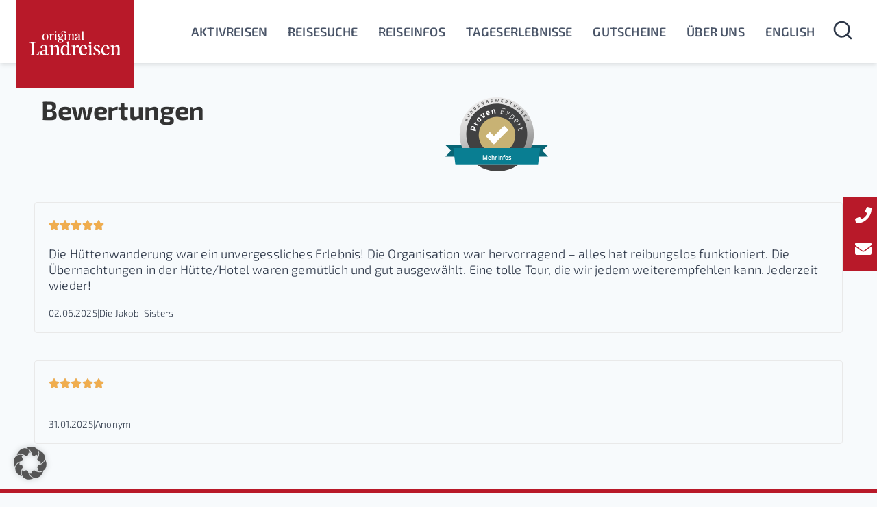

--- FILE ---
content_type: text/css; charset=UTF-8
request_url: https://original-landreisen.de/wp-content/uploads/elementor/css/post-9.css?ver=1769092234
body_size: 824
content:
.elementor-kit-9{--e-global-color-primary:#1F379B;--e-global-color-secondary:#111111;--e-global-color-text:#323630;--e-global-color-accent:#D1A44E;--e-global-color-kadence1:#b81929;--e-global-color-kadence2:#bc9855;--e-global-color-kadence3:#565655;--e-global-color-kadence4:#2D3748;--e-global-color-kadence5:#4A5568;--e-global-color-kadence6:#718096;--e-global-color-kadence7:#EDF2F7;--e-global-color-kadence8:#F7FAFC;--e-global-color-kadence9:#FFFFFF;--e-global-color-065de24:#0D1741;--e-global-color-acf46fb:#788DE4;--e-global-color-cac34ac:#FFFFFF;--e-global-color-2388ea8:#323630;--e-global-color-ae965e8:#797C76;--e-global-color-6b9667c:#A5A8A4;--e-global-color-dba17e3:#D2D3D1;--e-global-color-5a0029d:#DDDEDD;--e-global-color-99be143:#FAF6ED;--e-global-color-a728b2c:#FDFAF6;--e-global-color-4af364e:#29699E;--e-global-color-cef1484:#C7CDE6;--e-global-color-390b957:#E9EBF5;--e-global-color-926834c:#F4F5FA;--e-global-color-8e19524:#8B590F;--e-global-color-1c89900:#E89E2F;--e-global-color-e60d66e:#DF2A4A;--e-global-color-872396f:#AB2039;--e-global-color-85d36bc:#F83C5D;--e-global-color-fef2bdf:#0F8A56;--e-global-color-c262f17:#027A48;--e-global-color-ab0a2b2:#25B578;--e-global-color-4266385:#00C881;--e-global-color-d7a5787:#006441;--e-global-color-0a18533:#64FFC8;--e-global-color-85b668e:#0201019E;--e-global-color-575f8ba:#0201013B;--e-global-color-eb068c7:#020101CC;--e-global-typography-primary-font-family:"Exo 2";--e-global-typography-primary-font-size:4.5em;--e-global-typography-primary-font-weight:600;--e-global-typography-primary-line-height:1.1em;--e-global-typography-secondary-font-family:"Exo 2";--e-global-typography-secondary-font-size:52px;--e-global-typography-secondary-font-weight:800;--e-global-typography-secondary-line-height:1.25em;--e-global-typography-secondary-letter-spacing:-0.1px;--e-global-typography-text-font-family:"Exo 2";--e-global-typography-text-font-size:1.1em;--e-global-typography-text-font-weight:400;--e-global-typography-text-line-height:1.55em;--e-global-typography-text-letter-spacing:0.2px;--e-global-typography-accent-font-family:"Exo 2";--e-global-typography-accent-font-size:1em;--e-global-typography-accent-font-weight:500;--e-global-typography-accent-line-height:1.6em;--e-global-typography-accent-letter-spacing:0.1px;--e-global-typography-98b1ace-font-family:"Exo 2";--e-global-typography-98b1ace-font-size:3.75rem;--e-global-typography-98b1ace-font-weight:800;--e-global-typography-98b1ace-line-height:1.25em;--e-global-typography-98b1ace-letter-spacing:-0.1px;--e-global-typography-fef1771-font-family:"Exo 2";--e-global-typography-fef1771-font-size:2.1em;--e-global-typography-fef1771-font-weight:800;--e-global-typography-fef1771-line-height:1.25em;--e-global-typography-fef1771-letter-spacing:-0.1px;--e-global-typography-6adc1e1-font-family:"Exo 2";--e-global-typography-6adc1e1-font-size:1.5em;--e-global-typography-6adc1e1-font-weight:800;--e-global-typography-6adc1e1-line-height:1.5em;--e-global-typography-6adc1e1-letter-spacing:0.3px;--e-global-typography-1a15211-font-family:"Exo 2";--e-global-typography-1a15211-font-size:1.1em;--e-global-typography-1a15211-font-weight:800;--e-global-typography-1a15211-line-height:1.5em;--e-global-typography-1a15211-letter-spacing:-0.1px;--e-global-typography-4ba10e7-font-family:"Exo 2";--e-global-typography-4ba10e7-font-size:0.8em;--e-global-typography-4ba10e7-font-weight:700;--e-global-typography-4ba10e7-line-height:1.5em;--e-global-typography-4ba10e7-letter-spacing:0.5px;--e-global-typography-a97a05f-font-family:"Exo 2";--e-global-typography-a97a05f-font-size:1.1em;--e-global-typography-a97a05f-font-weight:600;--e-global-typography-a97a05f-line-height:1.75em;--e-global-typography-a97a05f-letter-spacing:-0.1px;--e-global-typography-5839047-font-family:"Exo 2";--e-global-typography-5839047-font-size:1em;--e-global-typography-5839047-font-weight:500;--e-global-typography-5839047-line-height:1.55em;--e-global-typography-67b2718-font-family:"Exo 2";--e-global-typography-67b2718-font-size:1.1em;--e-global-typography-67b2718-font-weight:500;--e-global-typography-67b2718-line-height:1em;--e-global-typography-e58c6bb-font-family:"Exo 2";--e-global-typography-e58c6bb-font-weight:500;--e-global-typography-e58c6bb-line-height:1em;--e-global-typography-243d9f2-font-family:"Exo 2";--e-global-typography-243d9f2-font-size:0.86em;--e-global-typography-243d9f2-font-weight:500;--e-global-typography-243d9f2-text-transform:uppercase;--e-global-typography-243d9f2-line-height:1em;--e-global-typography-243d9f2-letter-spacing:0.3px;--e-global-typography-e5280a0-font-family:"Exo 2";--e-global-typography-e5280a0-font-size:1.05em;--e-global-typography-e5280a0-font-weight:500;--e-global-typography-e5280a0-line-height:1.3em;--e-global-typography-5cc489f-font-family:"Exo 2";--e-global-typography-5cc489f-font-size:1em;--e-global-typography-5cc489f-font-weight:500;--e-global-typography-5cc489f-line-height:1.3em;--e-global-typography-3fb1a0a-font-family:"Exo 2";--e-global-typography-3fb1a0a-font-size:2em;--e-global-typography-3fb1a0a-font-weight:700;--e-global-typography-3fb1a0a-line-height:1.25em;--e-global-typography-3fb1a0a-letter-spacing:-0.1px;--e-global-typography-e8e4a5a-font-family:"Exo 2";--e-global-typography-e8e4a5a-font-size:1.5em;--e-global-typography-e8e4a5a-font-weight:700;--e-global-typography-e8e4a5a-line-height:1.25em;--e-global-typography-f597044-font-family:"Exo 2";--e-global-typography-f597044-font-size:1.313em;--e-global-typography-f597044-font-weight:700;--e-global-typography-f597044-line-height:1.25em;--e-global-typography-5d27308-font-family:"Exo 2";--e-global-typography-5d27308-font-size:1.125em;--e-global-typography-5d27308-font-weight:700;--e-global-typography-5d27308-line-height:1.5em;--e-global-typography-3616913-font-family:"Exo 2";--e-global-typography-3616913-font-size:0.875em;--e-global-typography-3616913-font-weight:600;--e-global-typography-3616913-line-height:1.5em;--e-global-typography-5314627-font-family:"Exo 2";--e-global-typography-5314627-font-size:1.063em;--e-global-typography-5314627-font-weight:500;--e-global-typography-5314627-line-height:1.5em;--e-global-typography-7be242f-font-family:"Exo 2";--e-global-typography-7be242f-font-size:1em;--e-global-typography-7be242f-font-weight:500;--e-global-typography-7be242f-line-height:1.5em;--e-global-typography-bfedeb8-font-family:"Exo 2";--e-global-typography-bfedeb8-font-size:0.9em;--e-global-typography-bfedeb8-font-weight:500;--e-global-typography-bfedeb8-line-height:1.7em;--e-global-typography-fb96522-font-family:"Exo 2";--e-global-typography-fb96522-font-size:1em;--e-global-typography-fb96522-font-weight:700;--e-global-typography-fb96522-line-height:1.5em;}.elementor-kit-9.el-is-editing{--global-palette1:#b81929;--global-palette2:#bc9855;--global-palette3:#565655;--global-palette4:#2D3748;--global-palette5:#4A5568;--global-palette6:#718096;--global-palette7:#EDF2F7;--global-palette8:#F7FAFC;--global-palette9:#FFFFFF;}.elementor-kit-9 e-page-transition{background-color:#FFBC7D;}.elementor-section.elementor-section-boxed > .elementor-container{max-width:1200px;}.e-con{--container-max-width:1200px;}.elementor-widget:not(:last-child){margin-block-end:20px;}.elementor-element{--widgets-spacing:20px 20px;--widgets-spacing-row:20px;--widgets-spacing-column:20px;}{}h1.entry-title{display:var(--page-title-display);}@media(max-width:1024px){.elementor-section.elementor-section-boxed > .elementor-container{max-width:1024px;}.e-con{--container-max-width:1024px;}}@media(max-width:767px){.elementor-section.elementor-section-boxed > .elementor-container{max-width:767px;}.e-con{--container-max-width:767px;}}/* Start custom CSS */.site-branding a.brand img.kadence-sticky-logo {
    display: block !important;
}/* End custom CSS */

--- FILE ---
content_type: text/css; charset=UTF-8
request_url: https://original-landreisen.de/wp-content/uploads/elementor/css/post-339746.css?ver=1769092235
body_size: 2203
content:
.elementor-339746 .elementor-element.elementor-element-75d7662{--display:flex;--flex-direction:column;--container-widget-width:100%;--container-widget-height:initial;--container-widget-flex-grow:0;--container-widget-align-self:initial;--flex-wrap-mobile:wrap;--gap:0px 0px;--row-gap:0px;--column-gap:0px;--padding-top:40px;--padding-bottom:40px;--padding-left:0px;--padding-right:0px;}.elementor-339746 .elementor-element.elementor-element-75d7662:not(.elementor-motion-effects-element-type-background), .elementor-339746 .elementor-element.elementor-element-75d7662 > .elementor-motion-effects-container > .elementor-motion-effects-layer{background-color:var( --e-global-color-kadence1 );}.elementor-339746 .elementor-element.elementor-element-7678a7f > .elementor-widget-container{margin:0px 0px 10px 0px;}.elementor-339746 .elementor-element.elementor-element-7678a7f.elementor-element{--align-self:center;}.elementor-339746 .elementor-element.elementor-element-7678a7f .elementor-heading-title{font-family:var( --e-global-typography-1a15211-font-family ), Sans-serif;font-size:var( --e-global-typography-1a15211-font-size );font-weight:var( --e-global-typography-1a15211-font-weight );line-height:var( --e-global-typography-1a15211-line-height );letter-spacing:var( --e-global-typography-1a15211-letter-spacing );color:var( --e-global-color-kadence9 );}.elementor-339746 .elementor-element.elementor-element-d56db6f{text-align:center;}.elementor-339746 .elementor-element.elementor-element-d56db6f .elementor-heading-title{font-family:var( --e-global-typography-text-font-family ), Sans-serif;font-size:var( --e-global-typography-text-font-size );font-weight:var( --e-global-typography-text-font-weight );line-height:var( --e-global-typography-text-line-height );letter-spacing:var( --e-global-typography-text-letter-spacing );color:var( --e-global-color-kadence9 );}.elementor-339746 .elementor-element.elementor-element-4230fd7 .elementor-button{background-color:var( --e-global-color-065de24 );}.elementor-339746 .elementor-element.elementor-element-4230fd7 > .elementor-widget-container{padding:10px 0px 0px 0px;}.elementor-339746 .elementor-element.elementor-element-7f567037{--display:flex;--flex-direction:column;--container-widget-width:100%;--container-widget-height:initial;--container-widget-flex-grow:0;--container-widget-align-self:initial;--flex-wrap-mobile:wrap;--gap:0px 0px;--row-gap:0px;--column-gap:0px;--padding-top:0px;--padding-bottom:50px;--padding-left:0px;--padding-right:0px;}.elementor-339746 .elementor-element.elementor-element-7f567037:not(.elementor-motion-effects-element-type-background), .elementor-339746 .elementor-element.elementor-element-7f567037 > .elementor-motion-effects-container > .elementor-motion-effects-layer{background-color:var( --e-global-color-kadence1 );}.elementor-339746 .elementor-element.elementor-element-1ce0e5c9{--display:flex;--flex-direction:row;--container-widget-width:initial;--container-widget-height:100%;--container-widget-flex-grow:1;--container-widget-align-self:stretch;--flex-wrap-mobile:wrap;--flex-wrap:wrap;--padding-top:0px;--padding-bottom:20px;--padding-left:0px;--padding-right:0px;}.elementor-339746 .elementor-element.elementor-element-5c58ddbf{--display:flex;--flex-direction:column;--container-widget-width:100%;--container-widget-height:initial;--container-widget-flex-grow:0;--container-widget-align-self:initial;--flex-wrap-mobile:wrap;--gap:0px 0px;--row-gap:0px;--column-gap:0px;--padding-top:0px;--padding-bottom:0px;--padding-left:0px;--padding-right:0px;}.elementor-339746 .elementor-element.elementor-element-5c58ddbf.e-con{--flex-grow:1;--flex-shrink:0;}.elementor-339746 .elementor-element.elementor-element-101322 > .elementor-widget-container{margin:0px 0px 20px 0px;}.elementor-339746 .elementor-element.elementor-element-101322 .elementor-heading-title{font-family:var( --e-global-typography-1a15211-font-family ), Sans-serif;font-size:var( --e-global-typography-1a15211-font-size );font-weight:var( --e-global-typography-1a15211-font-weight );line-height:var( --e-global-typography-1a15211-line-height );letter-spacing:var( --e-global-typography-1a15211-letter-spacing );color:var( --e-global-color-kadence9 );}.elementor-339746 .elementor-element.elementor-element-4ec1abb6 .elementor-heading-title{font-family:var( --e-global-typography-text-font-family ), Sans-serif;font-size:var( --e-global-typography-text-font-size );font-weight:var( --e-global-typography-text-font-weight );line-height:var( --e-global-typography-text-line-height );letter-spacing:var( --e-global-typography-text-letter-spacing );color:var( --e-global-color-kadence9 );}.elementor-339746 .elementor-element.elementor-element-af3bacc .elementor-heading-title{font-family:var( --e-global-typography-text-font-family ), Sans-serif;font-size:var( --e-global-typography-text-font-size );font-weight:var( --e-global-typography-text-font-weight );line-height:var( --e-global-typography-text-line-height );letter-spacing:var( --e-global-typography-text-letter-spacing );color:var( --e-global-color-kadence9 );}.elementor-339746 .elementor-element.elementor-element-124cc11f{--display:flex;--flex-direction:column;--container-widget-width:100%;--container-widget-height:initial;--container-widget-flex-grow:0;--container-widget-align-self:initial;--flex-wrap-mobile:wrap;--gap:0px 0px;--row-gap:0px;--column-gap:0px;--padding-top:0px;--padding-bottom:0px;--padding-left:0px;--padding-right:0px;}.elementor-339746 .elementor-element.elementor-element-124cc11f.e-con{--flex-grow:1;--flex-shrink:0;}.elementor-339746 .elementor-element.elementor-element-4a7b4fa4 > .elementor-widget-container{margin:0px 0px 20px 0px;}.elementor-339746 .elementor-element.elementor-element-4a7b4fa4 .elementor-heading-title{font-family:var( --e-global-typography-1a15211-font-family ), Sans-serif;font-size:var( --e-global-typography-1a15211-font-size );font-weight:var( --e-global-typography-1a15211-font-weight );line-height:var( --e-global-typography-1a15211-line-height );letter-spacing:var( --e-global-typography-1a15211-letter-spacing );color:var( --e-global-color-kadence9 );}.elementor-339746 .elementor-element.elementor-element-7afc7b9d .elementor-heading-title{font-family:var( --e-global-typography-text-font-family ), Sans-serif;font-size:var( --e-global-typography-text-font-size );font-weight:var( --e-global-typography-text-font-weight );line-height:var( --e-global-typography-text-line-height );letter-spacing:var( --e-global-typography-text-letter-spacing );color:var( --e-global-color-kadence9 );}.elementor-339746 .elementor-element.elementor-element-ee7be8a .elementor-heading-title{font-family:var( --e-global-typography-text-font-family ), Sans-serif;font-size:var( --e-global-typography-text-font-size );font-weight:var( --e-global-typography-text-font-weight );line-height:var( --e-global-typography-text-line-height );letter-spacing:var( --e-global-typography-text-letter-spacing );color:var( --e-global-color-kadence9 );}.elementor-339746 .elementor-element.elementor-element-ca0ebf6 .elementor-heading-title{font-family:var( --e-global-typography-text-font-family ), Sans-serif;font-size:var( --e-global-typography-text-font-size );font-weight:var( --e-global-typography-text-font-weight );line-height:var( --e-global-typography-text-line-height );letter-spacing:var( --e-global-typography-text-letter-spacing );color:var( --e-global-color-kadence9 );}.elementor-339746 .elementor-element.elementor-element-b09888b .elementor-heading-title{font-family:var( --e-global-typography-text-font-family ), Sans-serif;font-size:var( --e-global-typography-text-font-size );font-weight:var( --e-global-typography-text-font-weight );line-height:var( --e-global-typography-text-line-height );letter-spacing:var( --e-global-typography-text-letter-spacing );color:var( --e-global-color-kadence9 );}.elementor-339746 .elementor-element.elementor-element-2123683 .elementor-heading-title{font-family:var( --e-global-typography-text-font-family ), Sans-serif;font-size:var( --e-global-typography-text-font-size );font-weight:var( --e-global-typography-text-font-weight );line-height:var( --e-global-typography-text-line-height );letter-spacing:var( --e-global-typography-text-letter-spacing );color:var( --e-global-color-kadence9 );}.elementor-339746 .elementor-element.elementor-element-1f475c98{--display:flex;--flex-direction:column;--container-widget-width:100%;--container-widget-height:initial;--container-widget-flex-grow:0;--container-widget-align-self:initial;--flex-wrap-mobile:wrap;--gap:0px 0px;--row-gap:0px;--column-gap:0px;--padding-top:0px;--padding-bottom:0px;--padding-left:0px;--padding-right:0px;}.elementor-339746 .elementor-element.elementor-element-1f475c98.e-con{--flex-grow:1;--flex-shrink:0;}.elementor-339746 .elementor-element.elementor-element-31c16311 > .elementor-widget-container{margin:0px 0px 20px 0px;}.elementor-339746 .elementor-element.elementor-element-31c16311 .elementor-heading-title{font-family:var( --e-global-typography-1a15211-font-family ), Sans-serif;font-size:var( --e-global-typography-1a15211-font-size );font-weight:var( --e-global-typography-1a15211-font-weight );line-height:var( --e-global-typography-1a15211-line-height );letter-spacing:var( --e-global-typography-1a15211-letter-spacing );color:var( --e-global-color-kadence9 );}.elementor-339746 .elementor-element.elementor-element-50100eb .elementor-heading-title{font-family:var( --e-global-typography-text-font-family ), Sans-serif;font-size:var( --e-global-typography-text-font-size );font-weight:var( --e-global-typography-text-font-weight );line-height:var( --e-global-typography-text-line-height );letter-spacing:var( --e-global-typography-text-letter-spacing );color:var( --e-global-color-kadence9 );}.elementor-339746 .elementor-element.elementor-element-6f511c5 .elementor-heading-title{font-family:var( --e-global-typography-text-font-family ), Sans-serif;font-size:var( --e-global-typography-text-font-size );font-weight:var( --e-global-typography-text-font-weight );line-height:var( --e-global-typography-text-line-height );letter-spacing:var( --e-global-typography-text-letter-spacing );color:var( --e-global-color-kadence9 );}.elementor-339746 .elementor-element.elementor-element-1cbebe3 .elementor-heading-title{font-family:var( --e-global-typography-text-font-family ), Sans-serif;font-size:var( --e-global-typography-text-font-size );font-weight:var( --e-global-typography-text-font-weight );line-height:var( --e-global-typography-text-line-height );letter-spacing:var( --e-global-typography-text-letter-spacing );color:var( --e-global-color-kadence9 );}.elementor-339746 .elementor-element.elementor-element-3742ab3 .elementor-heading-title{font-family:var( --e-global-typography-text-font-family ), Sans-serif;font-size:var( --e-global-typography-text-font-size );font-weight:var( --e-global-typography-text-font-weight );line-height:var( --e-global-typography-text-line-height );letter-spacing:var( --e-global-typography-text-letter-spacing );color:var( --e-global-color-kadence9 );}.elementor-339746 .elementor-element.elementor-element-74f2523 .elementor-heading-title{font-family:var( --e-global-typography-text-font-family ), Sans-serif;font-size:var( --e-global-typography-text-font-size );font-weight:var( --e-global-typography-text-font-weight );line-height:var( --e-global-typography-text-line-height );letter-spacing:var( --e-global-typography-text-letter-spacing );color:var( --e-global-color-kadence9 );}.elementor-339746 .elementor-element.elementor-element-6614967 > .elementor-widget-container{margin:0px 0px 0px 0px;padding:20px 0px 0px 0px;}.elementor-339746 .elementor-element.elementor-element-6614967 .elementor-heading-title{font-family:var( --e-global-typography-text-font-family ), Sans-serif;font-size:var( --e-global-typography-text-font-size );font-weight:var( --e-global-typography-text-font-weight );line-height:var( --e-global-typography-text-line-height );letter-spacing:var( --e-global-typography-text-letter-spacing );color:var( --e-global-color-kadence9 );}.elementor-339746 .elementor-element.elementor-element-ca1ddc0 .elementor-heading-title{font-family:var( --e-global-typography-text-font-family ), Sans-serif;font-size:var( --e-global-typography-text-font-size );font-weight:var( --e-global-typography-text-font-weight );line-height:var( --e-global-typography-text-line-height );letter-spacing:var( --e-global-typography-text-letter-spacing );color:var( --e-global-color-kadence9 );}.elementor-339746 .elementor-element.elementor-element-1f3fdc2 > .elementor-widget-container{margin:0px 0px 0px 0px;padding:20px 0px 0px 0px;}.elementor-339746 .elementor-element.elementor-element-1f3fdc2 .elementor-heading-title{font-family:var( --e-global-typography-text-font-family ), Sans-serif;font-size:var( --e-global-typography-text-font-size );font-weight:var( --e-global-typography-text-font-weight );line-height:var( --e-global-typography-text-line-height );letter-spacing:var( --e-global-typography-text-letter-spacing );color:var( --e-global-color-kadence9 );}.elementor-339746 .elementor-element.elementor-element-28de8b2 .elementor-heading-title{font-family:var( --e-global-typography-text-font-family ), Sans-serif;font-size:var( --e-global-typography-text-font-size );font-weight:var( --e-global-typography-text-font-weight );line-height:var( --e-global-typography-text-line-height );letter-spacing:var( --e-global-typography-text-letter-spacing );color:var( --e-global-color-kadence9 );}.elementor-339746 .elementor-element.elementor-element-d5a6f04{--display:flex;--flex-direction:column;--container-widget-width:100%;--container-widget-height:initial;--container-widget-flex-grow:0;--container-widget-align-self:initial;--flex-wrap-mobile:wrap;--gap:0px 0px;--row-gap:0px;--column-gap:0px;--padding-top:0px;--padding-bottom:0px;--padding-left:0px;--padding-right:0px;}.elementor-339746 .elementor-element.elementor-element-d5a6f04.e-con{--flex-grow:1;--flex-shrink:0;}.elementor-339746 .elementor-element.elementor-element-6cdf17e > .elementor-widget-container{margin:0px 0px 20px 0px;}.elementor-339746 .elementor-element.elementor-element-6cdf17e .elementor-heading-title{font-family:var( --e-global-typography-1a15211-font-family ), Sans-serif;font-size:var( --e-global-typography-1a15211-font-size );font-weight:var( --e-global-typography-1a15211-font-weight );line-height:var( --e-global-typography-1a15211-line-height );letter-spacing:var( --e-global-typography-1a15211-letter-spacing );color:var( --e-global-color-kadence9 );}.elementor-339746 .elementor-element.elementor-element-5d64a63 .elementor-heading-title{font-family:var( --e-global-typography-text-font-family ), Sans-serif;font-size:var( --e-global-typography-text-font-size );font-weight:var( --e-global-typography-text-font-weight );line-height:var( --e-global-typography-text-line-height );letter-spacing:var( --e-global-typography-text-letter-spacing );color:var( --e-global-color-kadence9 );}.elementor-339746 .elementor-element.elementor-element-ab5bf3b .elementor-heading-title{font-family:var( --e-global-typography-text-font-family ), Sans-serif;font-size:var( --e-global-typography-text-font-size );font-weight:var( --e-global-typography-text-font-weight );line-height:var( --e-global-typography-text-line-height );letter-spacing:var( --e-global-typography-text-letter-spacing );color:var( --e-global-color-kadence9 );}.elementor-339746 .elementor-element.elementor-element-9098c2c .elementor-heading-title{font-family:var( --e-global-typography-text-font-family ), Sans-serif;font-size:var( --e-global-typography-text-font-size );font-weight:var( --e-global-typography-text-font-weight );line-height:var( --e-global-typography-text-line-height );letter-spacing:var( --e-global-typography-text-letter-spacing );color:var( --e-global-color-kadence9 );}.elementor-339746 .elementor-element.elementor-element-4ec61c7 .elementor-heading-title{font-family:var( --e-global-typography-text-font-family ), Sans-serif;font-size:var( --e-global-typography-text-font-size );font-weight:var( --e-global-typography-text-font-weight );line-height:var( --e-global-typography-text-line-height );letter-spacing:var( --e-global-typography-text-letter-spacing );color:var( --e-global-color-kadence9 );}.elementor-339746 .elementor-element.elementor-element-be983ae .elementor-heading-title{font-family:var( --e-global-typography-text-font-family ), Sans-serif;font-size:var( --e-global-typography-text-font-size );font-weight:var( --e-global-typography-text-font-weight );line-height:var( --e-global-typography-text-line-height );letter-spacing:var( --e-global-typography-text-letter-spacing );color:var( --e-global-color-kadence9 );}.elementor-339746 .elementor-element.elementor-element-ae5e95e .elementor-heading-title{font-family:var( --e-global-typography-text-font-family ), Sans-serif;font-size:var( --e-global-typography-text-font-size );font-weight:var( --e-global-typography-text-font-weight );line-height:var( --e-global-typography-text-line-height );letter-spacing:var( --e-global-typography-text-letter-spacing );color:var( --e-global-color-kadence9 );}.elementor-339746 .elementor-element.elementor-element-450328e8{--display:flex;--flex-direction:row;--container-widget-width:calc( ( 1 - var( --container-widget-flex-grow ) ) * 100% );--container-widget-height:100%;--container-widget-flex-grow:1;--container-widget-align-self:stretch;--flex-wrap-mobile:wrap;--align-items:center;--flex-wrap:wrap;--border-radius:0px 0px 0px 0px;--padding-top:30px;--padding-bottom:30px;--padding-left:0px;--padding-right:0px;}.elementor-339746 .elementor-element.elementor-element-119e0b32{--display:flex;--min-height:37px;--flex-direction:row;--container-widget-width:calc( ( 1 - var( --container-widget-flex-grow ) ) * 100% );--container-widget-height:100%;--container-widget-flex-grow:1;--container-widget-align-self:stretch;--flex-wrap-mobile:wrap;--align-items:center;--flex-wrap:wrap;--padding-top:0px;--padding-bottom:0px;--padding-left:0px;--padding-right:0px;}.elementor-339746 .elementor-element.elementor-element-119e0b32.e-con{--align-self:center;--flex-grow:1;--flex-shrink:0;}.elementor-339746 .elementor-element.elementor-element-7ed08dbb{width:auto;max-width:auto;text-align:left;}.elementor-339746 .elementor-element.elementor-element-7ed08dbb > .elementor-widget-container{margin:-8px 0px 0px 0px;}.elementor-339746 .elementor-element.elementor-element-7ed08dbb img{width:140px;}.elementor-339746 .elementor-element.elementor-element-38ad39bb > .elementor-widget-container{background-color:var( --e-global-color-primary );padding:8px 10px 2px 10px;border-style:solid;border-width:1px 1px 1px 1px;border-radius:4px 4px 4px 4px;}.elementor-339746 .elementor-element.elementor-element-38ad39bb:hover .elementor-widget-container{background-color:var( --e-global-color-accent );border-style:solid;border-width:1px 1px 1px 1px;border-color:var( --e-global-color-accent );}body:not(.rtl) .elementor-339746 .elementor-element.elementor-element-38ad39bb{right:4%;}body.rtl .elementor-339746 .elementor-element.elementor-element-38ad39bb{left:4%;}.elementor-339746 .elementor-element.elementor-element-38ad39bb{bottom:2%;}.elementor-339746 .elementor-element.elementor-element-38ad39bb .elementor-icon-wrapper{text-align:center;}.elementor-339746 .elementor-element.elementor-element-38ad39bb .elementor-icon{font-size:18px;}.elementor-339746 .elementor-element.elementor-element-38ad39bb .elementor-icon svg{height:18px;}.elementor-339746 .elementor-element.elementor-element-2ce5ca7e{--display:flex;--min-height:40px;--flex-direction:row;--container-widget-width:calc( ( 1 - var( --container-widget-flex-grow ) ) * 100% );--container-widget-height:100%;--container-widget-flex-grow:1;--container-widget-align-self:stretch;--flex-wrap-mobile:wrap;--justify-content:flex-end;--align-items:center;--gap:10px 10px;--row-gap:10px;--column-gap:10px;--margin-top:0px;--margin-bottom:0px;--margin-left:0px;--margin-right:0px;--padding-top:0px;--padding-bottom:0px;--padding-left:0px;--padding-right:0px;}.elementor-339746 .elementor-element.elementor-element-2ce5ca7e.e-con{--align-self:center;}.elementor-339746 .elementor-element.elementor-element-52949c25{width:auto;max-width:auto;}.elementor-339746 .elementor-element.elementor-element-52949c25 .elementor-heading-title{font-family:var( --e-global-typography-text-font-family ), Sans-serif;font-size:var( --e-global-typography-text-font-size );font-weight:var( --e-global-typography-text-font-weight );line-height:var( --e-global-typography-text-line-height );letter-spacing:var( --e-global-typography-text-letter-spacing );color:var( --e-global-color-kadence9 );}.elementor-339746 .elementor-element.elementor-element-9f1fbc8{width:auto;max-width:auto;}.elementor-339746 .elementor-element.elementor-element-9f1fbc8 .elementor-heading-title{font-family:var( --e-global-typography-text-font-family ), Sans-serif;font-size:var( --e-global-typography-text-font-size );font-weight:var( --e-global-typography-text-font-weight );line-height:var( --e-global-typography-text-line-height );letter-spacing:var( --e-global-typography-text-letter-spacing );color:var( --e-global-color-kadence9 );}.elementor-339746 .elementor-element.elementor-element-630ba8a9{width:auto;max-width:auto;}.elementor-339746 .elementor-element.elementor-element-630ba8a9 .elementor-heading-title{font-family:"Exo 2", Sans-serif;font-size:1.1em;font-weight:400;line-height:1.55em;letter-spacing:0.2px;-webkit-text-stroke-color:#000;stroke:#000;text-shadow:0px 0px 10px rgba(0,0,0,0.3);color:var( --e-global-color-kadence9 );}.elementor-339746 .elementor-element.elementor-element-6cf70205{width:auto;max-width:auto;}.elementor-339746 .elementor-element.elementor-element-6cf70205 .elementor-heading-title{font-family:var( --e-global-typography-text-font-family ), Sans-serif;font-size:var( --e-global-typography-text-font-size );font-weight:var( --e-global-typography-text-font-weight );line-height:var( --e-global-typography-text-line-height );letter-spacing:var( --e-global-typography-text-letter-spacing );color:var( --e-global-color-kadence9 );}.elementor-339746 .elementor-element.elementor-element-63688ce5{width:auto;max-width:auto;}.elementor-339746 .elementor-element.elementor-element-63688ce5 .elementor-heading-title{font-family:"Exo 2", Sans-serif;font-size:1.1em;font-weight:500;line-height:1.25em;letter-spacing:0.01em;color:var( --e-global-color-kadence9 );}.elementor-339746 .elementor-element.elementor-element-a4b9a40{--display:flex;--flex-direction:row;--container-widget-width:calc( ( 1 - var( --container-widget-flex-grow ) ) * 100% );--container-widget-height:100%;--container-widget-flex-grow:1;--container-widget-align-self:stretch;--flex-wrap-mobile:wrap;--align-items:center;--flex-wrap:wrap;--border-radius:0px 0px 0px 0px;--margin-top:0px;--margin-bottom:-20px;--margin-left:0px;--margin-right:0px;--padding-top:20px;--padding-bottom:0px;--padding-left:0px;--padding-right:0px;}.elementor-339746 .elementor-element.elementor-element-28700140{--display:flex;--min-height:40px;--flex-direction:row;--container-widget-width:calc( ( 1 - var( --container-widget-flex-grow ) ) * 100% );--container-widget-height:100%;--container-widget-flex-grow:1;--container-widget-align-self:stretch;--flex-wrap-mobile:wrap;--align-items:center;--gap:6px 6px;--row-gap:6px;--column-gap:6px;--flex-wrap:wrap;--padding-top:0px;--padding-bottom:0px;--padding-left:0px;--padding-right:0px;}.elementor-339746 .elementor-element.elementor-element-28700140.e-con{--align-self:flex-start;--flex-grow:1;--flex-shrink:0;}.elementor-339746 .elementor-element.elementor-element-1597114b{width:auto;max-width:auto;}.elementor-339746 .elementor-element.elementor-element-1597114b .elementor-heading-title{font-family:var( --e-global-typography-text-font-family ), Sans-serif;font-size:var( --e-global-typography-text-font-size );font-weight:var( --e-global-typography-text-font-weight );line-height:var( --e-global-typography-text-line-height );letter-spacing:var( --e-global-typography-text-letter-spacing );color:var( --e-global-color-text );}.elementor-339746 .elementor-element.elementor-element-7b1f7af5 > .elementor-widget-container{margin:0px 0px 0px 0px;}.elementor-339746 .elementor-element.elementor-element-7b1f7af5 .elementor-icon-list-icon i{transition:color 0.3s;}.elementor-339746 .elementor-element.elementor-element-7b1f7af5 .elementor-icon-list-icon svg{transition:fill 0.3s;}.elementor-339746 .elementor-element.elementor-element-7b1f7af5{--e-icon-list-icon-size:14px;--icon-vertical-offset:0px;}.elementor-339746 .elementor-element.elementor-element-7b1f7af5 .elementor-icon-list-item > .elementor-icon-list-text, .elementor-339746 .elementor-element.elementor-element-7b1f7af5 .elementor-icon-list-item > a{font-family:var( --e-global-typography-accent-font-family ), Sans-serif;font-size:var( --e-global-typography-accent-font-size );font-weight:var( --e-global-typography-accent-font-weight );line-height:var( --e-global-typography-accent-line-height );letter-spacing:var( --e-global-typography-accent-letter-spacing );}.elementor-339746 .elementor-element.elementor-element-7b1f7af5 .elementor-icon-list-text{color:var( --e-global-color-kadence9 );transition:color 0.3s;}.elementor-339746 .elementor-element.elementor-element-7b1f7af5 .elementor-icon-list-item:hover .elementor-icon-list-text{color:var( --e-global-color-kadence9 );}.elementor-339746 .elementor-element.elementor-element-ae9ba4{--display:flex;--min-height:40px;--flex-direction:row;--container-widget-width:calc( ( 1 - var( --container-widget-flex-grow ) ) * 100% );--container-widget-height:100%;--container-widget-flex-grow:1;--container-widget-align-self:stretch;--flex-wrap-mobile:wrap;--justify-content:flex-end;--align-items:center;--gap:6px 6px;--row-gap:6px;--column-gap:6px;--flex-wrap:wrap;--padding-top:0px;--padding-bottom:0px;--padding-left:0px;--padding-right:0px;}.elementor-339746 .elementor-element.elementor-element-ae9ba4.e-con{--align-self:flex-start;--flex-grow:1;--flex-shrink:0;}.elementor-339746 .elementor-element.elementor-element-20ca40c8{--grid-template-columns:repeat(0, auto);--icon-size:19px;--grid-column-gap:0px;--grid-row-gap:0px;}.elementor-339746 .elementor-element.elementor-element-20ca40c8 .elementor-widget-container{text-align:left;}.elementor-339746 .elementor-element.elementor-element-20ca40c8 > .elementor-widget-container{margin:2.5px -12px 0px 0px;padding:0px 0px 0px 0px;}.elementor-339746 .elementor-element.elementor-element-20ca40c8 .elementor-social-icon{background-color:#FFFFFF00;border-style:none;}.elementor-339746 .elementor-element.elementor-element-015bf0c{--display:flex;--position:fixed;--flex-direction:column;--container-widget-width:100%;--container-widget-height:initial;--container-widget-flex-grow:0;--container-widget-align-self:initial;--flex-wrap-mobile:wrap;--gap:0px 0px;--row-gap:0px;--column-gap:0px;--padding-top:5px;--padding-bottom:5px;--padding-left:0px;--padding-right:0px;top:40%;--z-index:2;}.elementor-339746 .elementor-element.elementor-element-015bf0c:not(.elementor-motion-effects-element-type-background), .elementor-339746 .elementor-element.elementor-element-015bf0c > .elementor-motion-effects-container > .elementor-motion-effects-layer{background-color:var( --e-global-color-kadence1 );}.elementor-339746 .elementor-element.elementor-element-015bf0c.e-con:hover{--e-con-transform-translateX:-10px;--e-con-transform-translateY:-2px;}body:not(.rtl) .elementor-339746 .elementor-element.elementor-element-015bf0c{right:-10px;}body.rtl .elementor-339746 .elementor-element.elementor-element-015bf0c{left:-10px;}.elementor-339746 .elementor-element.elementor-element-1d859ec{--display:flex;--flex-direction:column;--container-widget-width:100%;--container-widget-height:initial;--container-widget-flex-grow:0;--container-widget-align-self:initial;--flex-wrap-mobile:wrap;--margin-top:0px;--margin-bottom:0px;--margin-left:0px;--margin-right:0px;--padding-top:10px;--padding-bottom:10px;--padding-left:10px;--padding-right:10px;}.elementor-339746 .elementor-element.elementor-element-1d859ec:not(.elementor-motion-effects-element-type-background), .elementor-339746 .elementor-element.elementor-element-1d859ec > .elementor-motion-effects-container > .elementor-motion-effects-layer{background-color:var( --e-global-color-kadence1 );}.elementor-339746 .elementor-element.elementor-element-f85d3e7 .elementor-icon-wrapper{text-align:center;}.elementor-339746 .elementor-element.elementor-element-f85d3e7.elementor-view-stacked .elementor-icon{background-color:var( --e-global-color-kadence9 );}.elementor-339746 .elementor-element.elementor-element-f85d3e7.elementor-view-framed .elementor-icon, .elementor-339746 .elementor-element.elementor-element-f85d3e7.elementor-view-default .elementor-icon{color:var( --e-global-color-kadence9 );border-color:var( --e-global-color-kadence9 );}.elementor-339746 .elementor-element.elementor-element-f85d3e7.elementor-view-framed .elementor-icon, .elementor-339746 .elementor-element.elementor-element-f85d3e7.elementor-view-default .elementor-icon svg{fill:var( --e-global-color-kadence9 );}.elementor-339746 .elementor-element.elementor-element-f85d3e7 .elementor-icon{font-size:24px;}.elementor-339746 .elementor-element.elementor-element-f85d3e7 .elementor-icon svg{height:24px;}.elementor-339746 .elementor-element.elementor-element-b1e6ab4{--display:flex;--flex-direction:column;--container-widget-width:100%;--container-widget-height:initial;--container-widget-flex-grow:0;--container-widget-align-self:initial;--flex-wrap-mobile:wrap;--margin-top:0px;--margin-bottom:0px;--margin-left:0px;--margin-right:0px;--padding-top:0px;--padding-bottom:0px;--padding-left:0px;--padding-right:0px;}.elementor-339746 .elementor-element.elementor-element-b1e6ab4:not(.elementor-motion-effects-element-type-background), .elementor-339746 .elementor-element.elementor-element-b1e6ab4 > .elementor-motion-effects-container > .elementor-motion-effects-layer{background-color:var( --e-global-color-kadence1 );}.elementor-339746 .elementor-element.elementor-element-2b871d4 > .elementor-widget-container{padding:10px 10px 10px 10px;}.elementor-339746 .elementor-element.elementor-element-2b871d4 .elementor-icon-wrapper{text-align:center;}.elementor-339746 .elementor-element.elementor-element-2b871d4.elementor-view-stacked .elementor-icon{background-color:var( --e-global-color-kadence9 );}.elementor-339746 .elementor-element.elementor-element-2b871d4.elementor-view-framed .elementor-icon, .elementor-339746 .elementor-element.elementor-element-2b871d4.elementor-view-default .elementor-icon{color:var( --e-global-color-kadence9 );border-color:var( --e-global-color-kadence9 );}.elementor-339746 .elementor-element.elementor-element-2b871d4.elementor-view-framed .elementor-icon, .elementor-339746 .elementor-element.elementor-element-2b871d4.elementor-view-default .elementor-icon svg{fill:var( --e-global-color-kadence9 );}.elementor-339746 .elementor-element.elementor-element-2b871d4 .elementor-icon{font-size:24px;}.elementor-339746 .elementor-element.elementor-element-2b871d4 .elementor-icon svg{height:24px;}.elementor-theme-builder-content-area{height:400px;}.elementor-location-header:before, .elementor-location-footer:before{content:"";display:table;clear:both;}@media(max-width:1024px){.elementor-339746 .elementor-element.elementor-element-7678a7f .elementor-heading-title{font-size:var( --e-global-typography-1a15211-font-size );line-height:var( --e-global-typography-1a15211-line-height );letter-spacing:var( --e-global-typography-1a15211-letter-spacing );}.elementor-339746 .elementor-element.elementor-element-d56db6f .elementor-heading-title{font-size:var( --e-global-typography-text-font-size );line-height:var( --e-global-typography-text-line-height );letter-spacing:var( --e-global-typography-text-letter-spacing );}.elementor-339746 .elementor-element.elementor-element-7f567037{--gap:0px 0px;--row-gap:0px;--column-gap:0px;}.elementor-339746 .elementor-element.elementor-element-101322 .elementor-heading-title{font-size:var( --e-global-typography-1a15211-font-size );line-height:var( --e-global-typography-1a15211-line-height );letter-spacing:var( --e-global-typography-1a15211-letter-spacing );}.elementor-339746 .elementor-element.elementor-element-4ec1abb6 .elementor-heading-title{font-size:var( --e-global-typography-text-font-size );line-height:var( --e-global-typography-text-line-height );letter-spacing:var( --e-global-typography-text-letter-spacing );}.elementor-339746 .elementor-element.elementor-element-af3bacc .elementor-heading-title{font-size:var( --e-global-typography-text-font-size );line-height:var( --e-global-typography-text-line-height );letter-spacing:var( --e-global-typography-text-letter-spacing );}.elementor-339746 .elementor-element.elementor-element-4a7b4fa4 .elementor-heading-title{font-size:var( --e-global-typography-1a15211-font-size );line-height:var( --e-global-typography-1a15211-line-height );letter-spacing:var( --e-global-typography-1a15211-letter-spacing );}.elementor-339746 .elementor-element.elementor-element-7afc7b9d .elementor-heading-title{font-size:var( --e-global-typography-text-font-size );line-height:var( --e-global-typography-text-line-height );letter-spacing:var( --e-global-typography-text-letter-spacing );}.elementor-339746 .elementor-element.elementor-element-ee7be8a .elementor-heading-title{font-size:var( --e-global-typography-text-font-size );line-height:var( --e-global-typography-text-line-height );letter-spacing:var( --e-global-typography-text-letter-spacing );}.elementor-339746 .elementor-element.elementor-element-ca0ebf6 .elementor-heading-title{font-size:var( --e-global-typography-text-font-size );line-height:var( --e-global-typography-text-line-height );letter-spacing:var( --e-global-typography-text-letter-spacing );}.elementor-339746 .elementor-element.elementor-element-b09888b .elementor-heading-title{font-size:var( --e-global-typography-text-font-size );line-height:var( --e-global-typography-text-line-height );letter-spacing:var( --e-global-typography-text-letter-spacing );}.elementor-339746 .elementor-element.elementor-element-2123683 .elementor-heading-title{font-size:var( --e-global-typography-text-font-size );line-height:var( --e-global-typography-text-line-height );letter-spacing:var( --e-global-typography-text-letter-spacing );}.elementor-339746 .elementor-element.elementor-element-1f475c98{--padding-top:0px;--padding-bottom:10px;--padding-left:0px;--padding-right:0px;}.elementor-339746 .elementor-element.elementor-element-31c16311 .elementor-heading-title{font-size:var( --e-global-typography-1a15211-font-size );line-height:var( --e-global-typography-1a15211-line-height );letter-spacing:var( --e-global-typography-1a15211-letter-spacing );}.elementor-339746 .elementor-element.elementor-element-50100eb .elementor-heading-title{font-size:var( --e-global-typography-text-font-size );line-height:var( --e-global-typography-text-line-height );letter-spacing:var( --e-global-typography-text-letter-spacing );}.elementor-339746 .elementor-element.elementor-element-6f511c5 .elementor-heading-title{font-size:var( --e-global-typography-text-font-size );line-height:var( --e-global-typography-text-line-height );letter-spacing:var( --e-global-typography-text-letter-spacing );}.elementor-339746 .elementor-element.elementor-element-1cbebe3 .elementor-heading-title{font-size:var( --e-global-typography-text-font-size );line-height:var( --e-global-typography-text-line-height );letter-spacing:var( --e-global-typography-text-letter-spacing );}.elementor-339746 .elementor-element.elementor-element-3742ab3 .elementor-heading-title{font-size:var( --e-global-typography-text-font-size );line-height:var( --e-global-typography-text-line-height );letter-spacing:var( --e-global-typography-text-letter-spacing );}.elementor-339746 .elementor-element.elementor-element-74f2523 .elementor-heading-title{font-size:var( --e-global-typography-text-font-size );line-height:var( --e-global-typography-text-line-height );letter-spacing:var( --e-global-typography-text-letter-spacing );}.elementor-339746 .elementor-element.elementor-element-6614967 .elementor-heading-title{font-size:var( --e-global-typography-text-font-size );line-height:var( --e-global-typography-text-line-height );letter-spacing:var( --e-global-typography-text-letter-spacing );}.elementor-339746 .elementor-element.elementor-element-ca1ddc0 .elementor-heading-title{font-size:var( --e-global-typography-text-font-size );line-height:var( --e-global-typography-text-line-height );letter-spacing:var( --e-global-typography-text-letter-spacing );}.elementor-339746 .elementor-element.elementor-element-1f3fdc2 .elementor-heading-title{font-size:var( --e-global-typography-text-font-size );line-height:var( --e-global-typography-text-line-height );letter-spacing:var( --e-global-typography-text-letter-spacing );}.elementor-339746 .elementor-element.elementor-element-28de8b2 .elementor-heading-title{font-size:var( --e-global-typography-text-font-size );line-height:var( --e-global-typography-text-line-height );letter-spacing:var( --e-global-typography-text-letter-spacing );}.elementor-339746 .elementor-element.elementor-element-d5a6f04{--padding-top:0px;--padding-bottom:10px;--padding-left:0px;--padding-right:0px;}.elementor-339746 .elementor-element.elementor-element-6cdf17e .elementor-heading-title{font-size:var( --e-global-typography-1a15211-font-size );line-height:var( --e-global-typography-1a15211-line-height );letter-spacing:var( --e-global-typography-1a15211-letter-spacing );}.elementor-339746 .elementor-element.elementor-element-5d64a63 .elementor-heading-title{font-size:var( --e-global-typography-text-font-size );line-height:var( --e-global-typography-text-line-height );letter-spacing:var( --e-global-typography-text-letter-spacing );}.elementor-339746 .elementor-element.elementor-element-ab5bf3b .elementor-heading-title{font-size:var( --e-global-typography-text-font-size );line-height:var( --e-global-typography-text-line-height );letter-spacing:var( --e-global-typography-text-letter-spacing );}.elementor-339746 .elementor-element.elementor-element-9098c2c .elementor-heading-title{font-size:var( --e-global-typography-text-font-size );line-height:var( --e-global-typography-text-line-height );letter-spacing:var( --e-global-typography-text-letter-spacing );}.elementor-339746 .elementor-element.elementor-element-4ec61c7 .elementor-heading-title{font-size:var( --e-global-typography-text-font-size );line-height:var( --e-global-typography-text-line-height );letter-spacing:var( --e-global-typography-text-letter-spacing );}.elementor-339746 .elementor-element.elementor-element-be983ae .elementor-heading-title{font-size:var( --e-global-typography-text-font-size );line-height:var( --e-global-typography-text-line-height );letter-spacing:var( --e-global-typography-text-letter-spacing );}.elementor-339746 .elementor-element.elementor-element-ae5e95e .elementor-heading-title{font-size:var( --e-global-typography-text-font-size );line-height:var( --e-global-typography-text-line-height );letter-spacing:var( --e-global-typography-text-letter-spacing );}.elementor-339746 .elementor-element.elementor-element-450328e8{--gap:0px 0px;--row-gap:0px;--column-gap:0px;}.elementor-339746 .elementor-element.elementor-element-119e0b32{--margin-top:0px;--margin-bottom:0px;--margin-left:0px;--margin-right:0px;--padding-top:0px;--padding-bottom:0px;--padding-left:0px;--padding-right:0px;}.elementor-339746 .elementor-element.elementor-element-119e0b32.e-con{--flex-grow:1;--flex-shrink:0;}body:not(.rtl) .elementor-339746 .elementor-element.elementor-element-38ad39bb{right:2%;}body.rtl .elementor-339746 .elementor-element.elementor-element-38ad39bb{left:2%;}.elementor-339746 .elementor-element.elementor-element-2ce5ca7e{--margin-top:0px;--margin-bottom:0px;--margin-left:0px;--margin-right:0px;--padding-top:0px;--padding-bottom:0px;--padding-left:0px;--padding-right:0px;}.elementor-339746 .elementor-element.elementor-element-2ce5ca7e.e-con{--flex-grow:1;--flex-shrink:0;}.elementor-339746 .elementor-element.elementor-element-52949c25 .elementor-heading-title{font-size:var( --e-global-typography-text-font-size );line-height:var( --e-global-typography-text-line-height );letter-spacing:var( --e-global-typography-text-letter-spacing );}.elementor-339746 .elementor-element.elementor-element-9f1fbc8 .elementor-heading-title{font-size:var( --e-global-typography-text-font-size );line-height:var( --e-global-typography-text-line-height );letter-spacing:var( --e-global-typography-text-letter-spacing );}.elementor-339746 .elementor-element.elementor-element-6cf70205 .elementor-heading-title{font-size:var( --e-global-typography-text-font-size );line-height:var( --e-global-typography-text-line-height );letter-spacing:var( --e-global-typography-text-letter-spacing );}.elementor-339746 .elementor-element.elementor-element-a4b9a40{--gap:10px 10px;--row-gap:10px;--column-gap:10px;}.elementor-339746 .elementor-element.elementor-element-28700140{--justify-content:center;--align-items:center;--container-widget-width:calc( ( 1 - var( --container-widget-flex-grow ) ) * 100% );--margin-top:0px;--margin-bottom:0px;--margin-left:0px;--margin-right:0px;--padding-top:0px;--padding-bottom:0px;--padding-left:0px;--padding-right:0px;}.elementor-339746 .elementor-element.elementor-element-28700140.e-con{--flex-grow:1;--flex-shrink:0;}.elementor-339746 .elementor-element.elementor-element-1597114b .elementor-heading-title{font-size:var( --e-global-typography-text-font-size );line-height:var( --e-global-typography-text-line-height );letter-spacing:var( --e-global-typography-text-letter-spacing );}.elementor-339746 .elementor-element.elementor-element-7b1f7af5.elementor-element{--flex-grow:0;--flex-shrink:0;}.elementor-339746 .elementor-element.elementor-element-7b1f7af5 .elementor-icon-list-item > .elementor-icon-list-text, .elementor-339746 .elementor-element.elementor-element-7b1f7af5 .elementor-icon-list-item > a{font-size:var( --e-global-typography-accent-font-size );line-height:var( --e-global-typography-accent-line-height );letter-spacing:var( --e-global-typography-accent-letter-spacing );}.elementor-339746 .elementor-element.elementor-element-20ca40c8 .elementor-widget-container{text-align:center;}.elementor-339746 .elementor-element.elementor-element-20ca40c8.elementor-element{--flex-grow:1;--flex-shrink:0;}}@media(max-width:767px){.elementor-339746 .elementor-element.elementor-element-7678a7f{text-align:center;}.elementor-339746 .elementor-element.elementor-element-7678a7f .elementor-heading-title{font-size:var( --e-global-typography-1a15211-font-size );line-height:var( --e-global-typography-1a15211-line-height );letter-spacing:var( --e-global-typography-1a15211-letter-spacing );}.elementor-339746 .elementor-element.elementor-element-d56db6f{text-align:center;}.elementor-339746 .elementor-element.elementor-element-d56db6f .elementor-heading-title{font-size:var( --e-global-typography-text-font-size );line-height:var( --e-global-typography-text-line-height );letter-spacing:var( --e-global-typography-text-letter-spacing );}.elementor-339746 .elementor-element.elementor-element-1ce0e5c9{--padding-top:20px;--padding-bottom:20px;--padding-left:0px;--padding-right:0px;}.elementor-339746 .elementor-element.elementor-element-5c58ddbf.e-con{--flex-grow:1;--flex-shrink:0;}.elementor-339746 .elementor-element.elementor-element-101322{text-align:center;}.elementor-339746 .elementor-element.elementor-element-101322 .elementor-heading-title{font-size:var( --e-global-typography-1a15211-font-size );line-height:var( --e-global-typography-1a15211-line-height );letter-spacing:var( --e-global-typography-1a15211-letter-spacing );}.elementor-339746 .elementor-element.elementor-element-4ec1abb6{text-align:center;}.elementor-339746 .elementor-element.elementor-element-4ec1abb6 .elementor-heading-title{font-size:var( --e-global-typography-text-font-size );line-height:var( --e-global-typography-text-line-height );letter-spacing:var( --e-global-typography-text-letter-spacing );}.elementor-339746 .elementor-element.elementor-element-af3bacc{text-align:center;}.elementor-339746 .elementor-element.elementor-element-af3bacc .elementor-heading-title{font-size:var( --e-global-typography-text-font-size );line-height:var( --e-global-typography-text-line-height );letter-spacing:var( --e-global-typography-text-letter-spacing );}.elementor-339746 .elementor-element.elementor-element-4a7b4fa4{text-align:center;}.elementor-339746 .elementor-element.elementor-element-4a7b4fa4 .elementor-heading-title{font-size:var( --e-global-typography-1a15211-font-size );line-height:var( --e-global-typography-1a15211-line-height );letter-spacing:var( --e-global-typography-1a15211-letter-spacing );}.elementor-339746 .elementor-element.elementor-element-7afc7b9d{text-align:center;}.elementor-339746 .elementor-element.elementor-element-7afc7b9d .elementor-heading-title{font-size:var( --e-global-typography-text-font-size );line-height:var( --e-global-typography-text-line-height );letter-spacing:var( --e-global-typography-text-letter-spacing );}.elementor-339746 .elementor-element.elementor-element-ee7be8a{text-align:center;}.elementor-339746 .elementor-element.elementor-element-ee7be8a .elementor-heading-title{font-size:var( --e-global-typography-text-font-size );line-height:var( --e-global-typography-text-line-height );letter-spacing:var( --e-global-typography-text-letter-spacing );}.elementor-339746 .elementor-element.elementor-element-ca0ebf6{text-align:center;}.elementor-339746 .elementor-element.elementor-element-ca0ebf6 .elementor-heading-title{font-size:var( --e-global-typography-text-font-size );line-height:var( --e-global-typography-text-line-height );letter-spacing:var( --e-global-typography-text-letter-spacing );}.elementor-339746 .elementor-element.elementor-element-b09888b{text-align:center;}.elementor-339746 .elementor-element.elementor-element-b09888b .elementor-heading-title{font-size:var( --e-global-typography-text-font-size );line-height:var( --e-global-typography-text-line-height );letter-spacing:var( --e-global-typography-text-letter-spacing );}.elementor-339746 .elementor-element.elementor-element-2123683{text-align:center;}.elementor-339746 .elementor-element.elementor-element-2123683 .elementor-heading-title{font-size:var( --e-global-typography-text-font-size );line-height:var( --e-global-typography-text-line-height );letter-spacing:var( --e-global-typography-text-letter-spacing );}.elementor-339746 .elementor-element.elementor-element-31c16311{text-align:center;}.elementor-339746 .elementor-element.elementor-element-31c16311 .elementor-heading-title{font-size:var( --e-global-typography-1a15211-font-size );line-height:var( --e-global-typography-1a15211-line-height );letter-spacing:var( --e-global-typography-1a15211-letter-spacing );}.elementor-339746 .elementor-element.elementor-element-50100eb{text-align:center;}.elementor-339746 .elementor-element.elementor-element-50100eb .elementor-heading-title{font-size:var( --e-global-typography-text-font-size );line-height:var( --e-global-typography-text-line-height );letter-spacing:var( --e-global-typography-text-letter-spacing );}.elementor-339746 .elementor-element.elementor-element-6f511c5{text-align:center;}.elementor-339746 .elementor-element.elementor-element-6f511c5 .elementor-heading-title{font-size:var( --e-global-typography-text-font-size );line-height:var( --e-global-typography-text-line-height );letter-spacing:var( --e-global-typography-text-letter-spacing );}.elementor-339746 .elementor-element.elementor-element-1cbebe3{text-align:center;}.elementor-339746 .elementor-element.elementor-element-1cbebe3 .elementor-heading-title{font-size:var( --e-global-typography-text-font-size );line-height:var( --e-global-typography-text-line-height );letter-spacing:var( --e-global-typography-text-letter-spacing );}.elementor-339746 .elementor-element.elementor-element-3742ab3{text-align:center;}.elementor-339746 .elementor-element.elementor-element-3742ab3 .elementor-heading-title{font-size:var( --e-global-typography-text-font-size );line-height:var( --e-global-typography-text-line-height );letter-spacing:var( --e-global-typography-text-letter-spacing );}.elementor-339746 .elementor-element.elementor-element-74f2523{text-align:center;}.elementor-339746 .elementor-element.elementor-element-74f2523 .elementor-heading-title{font-size:var( --e-global-typography-text-font-size );line-height:var( --e-global-typography-text-line-height );letter-spacing:var( --e-global-typography-text-letter-spacing );}.elementor-339746 .elementor-element.elementor-element-6614967{text-align:center;}.elementor-339746 .elementor-element.elementor-element-6614967 .elementor-heading-title{font-size:var( --e-global-typography-text-font-size );line-height:var( --e-global-typography-text-line-height );letter-spacing:var( --e-global-typography-text-letter-spacing );}.elementor-339746 .elementor-element.elementor-element-ca1ddc0{text-align:center;}.elementor-339746 .elementor-element.elementor-element-ca1ddc0 .elementor-heading-title{font-size:var( --e-global-typography-text-font-size );line-height:var( --e-global-typography-text-line-height );letter-spacing:var( --e-global-typography-text-letter-spacing );}.elementor-339746 .elementor-element.elementor-element-1f3fdc2{text-align:center;}.elementor-339746 .elementor-element.elementor-element-1f3fdc2 .elementor-heading-title{font-size:var( --e-global-typography-text-font-size );line-height:var( --e-global-typography-text-line-height );letter-spacing:var( --e-global-typography-text-letter-spacing );}.elementor-339746 .elementor-element.elementor-element-28de8b2{text-align:center;}.elementor-339746 .elementor-element.elementor-element-28de8b2 .elementor-heading-title{font-size:var( --e-global-typography-text-font-size );line-height:var( --e-global-typography-text-line-height );letter-spacing:var( --e-global-typography-text-letter-spacing );}.elementor-339746 .elementor-element.elementor-element-6cdf17e{text-align:center;}.elementor-339746 .elementor-element.elementor-element-6cdf17e .elementor-heading-title{font-size:var( --e-global-typography-1a15211-font-size );line-height:var( --e-global-typography-1a15211-line-height );letter-spacing:var( --e-global-typography-1a15211-letter-spacing );}.elementor-339746 .elementor-element.elementor-element-5d64a63{text-align:center;}.elementor-339746 .elementor-element.elementor-element-5d64a63 .elementor-heading-title{font-size:var( --e-global-typography-text-font-size );line-height:var( --e-global-typography-text-line-height );letter-spacing:var( --e-global-typography-text-letter-spacing );}.elementor-339746 .elementor-element.elementor-element-ab5bf3b{text-align:center;}.elementor-339746 .elementor-element.elementor-element-ab5bf3b .elementor-heading-title{font-size:var( --e-global-typography-text-font-size );line-height:var( --e-global-typography-text-line-height );letter-spacing:var( --e-global-typography-text-letter-spacing );}.elementor-339746 .elementor-element.elementor-element-9098c2c{text-align:center;}.elementor-339746 .elementor-element.elementor-element-9098c2c .elementor-heading-title{font-size:var( --e-global-typography-text-font-size );line-height:var( --e-global-typography-text-line-height );letter-spacing:var( --e-global-typography-text-letter-spacing );}.elementor-339746 .elementor-element.elementor-element-4ec61c7{text-align:center;}.elementor-339746 .elementor-element.elementor-element-4ec61c7 .elementor-heading-title{font-size:var( --e-global-typography-text-font-size );line-height:var( --e-global-typography-text-line-height );letter-spacing:var( --e-global-typography-text-letter-spacing );}.elementor-339746 .elementor-element.elementor-element-be983ae{text-align:center;}.elementor-339746 .elementor-element.elementor-element-be983ae .elementor-heading-title{font-size:var( --e-global-typography-text-font-size );line-height:var( --e-global-typography-text-line-height );letter-spacing:var( --e-global-typography-text-letter-spacing );}.elementor-339746 .elementor-element.elementor-element-ae5e95e{text-align:center;}.elementor-339746 .elementor-element.elementor-element-ae5e95e .elementor-heading-title{font-size:var( --e-global-typography-text-font-size );line-height:var( --e-global-typography-text-line-height );letter-spacing:var( --e-global-typography-text-letter-spacing );}.elementor-339746 .elementor-element.elementor-element-450328e8{--gap:0px 0px;--row-gap:0px;--column-gap:0px;}.elementor-339746 .elementor-element.elementor-element-119e0b32{--justify-content:center;}.elementor-339746 .elementor-element.elementor-element-7ed08dbb{text-align:center;}body:not(.rtl) .elementor-339746 .elementor-element.elementor-element-38ad39bb{right:1%;}body.rtl .elementor-339746 .elementor-element.elementor-element-38ad39bb{left:1%;}.elementor-339746 .elementor-element.elementor-element-38ad39bb{bottom:1%;}.elementor-339746 .elementor-element.elementor-element-2ce5ca7e{--justify-content:center;}.elementor-339746 .elementor-element.elementor-element-52949c25 .elementor-heading-title{font-size:var( --e-global-typography-text-font-size );line-height:var( --e-global-typography-text-line-height );letter-spacing:var( --e-global-typography-text-letter-spacing );}.elementor-339746 .elementor-element.elementor-element-9f1fbc8 .elementor-heading-title{font-size:var( --e-global-typography-text-font-size );line-height:var( --e-global-typography-text-line-height );letter-spacing:var( --e-global-typography-text-letter-spacing );}.elementor-339746 .elementor-element.elementor-element-6cf70205 .elementor-heading-title{font-size:var( --e-global-typography-text-font-size );line-height:var( --e-global-typography-text-line-height );letter-spacing:var( --e-global-typography-text-letter-spacing );}.elementor-339746 .elementor-element.elementor-element-28700140{--gap:0px 0px;--row-gap:0px;--column-gap:0px;}.elementor-339746 .elementor-element.elementor-element-1597114b .elementor-heading-title{font-size:var( --e-global-typography-text-font-size );line-height:var( --e-global-typography-text-line-height );letter-spacing:var( --e-global-typography-text-letter-spacing );}.elementor-339746 .elementor-element.elementor-element-7b1f7af5 .elementor-icon-list-item > .elementor-icon-list-text, .elementor-339746 .elementor-element.elementor-element-7b1f7af5 .elementor-icon-list-item > a{font-size:var( --e-global-typography-accent-font-size );line-height:var( --e-global-typography-accent-line-height );letter-spacing:var( --e-global-typography-accent-letter-spacing );}.elementor-339746 .elementor-element.elementor-element-ae9ba4{--justify-content:center;}.elementor-339746 .elementor-element.elementor-element-20ca40c8 .elementor-widget-container{text-align:center;}.elementor-339746 .elementor-element.elementor-element-015bf0c{--width:50px;}body:not(.rtl) .elementor-339746 .elementor-element.elementor-element-015bf0c{right:0px;}body.rtl .elementor-339746 .elementor-element.elementor-element-015bf0c{left:0px;}}@media(min-width:768px){.elementor-339746 .elementor-element.elementor-element-5c58ddbf{--width:23.5%;}.elementor-339746 .elementor-element.elementor-element-124cc11f{--width:23.5%;}.elementor-339746 .elementor-element.elementor-element-1f475c98{--width:23%;}.elementor-339746 .elementor-element.elementor-element-d5a6f04{--width:23%;}.elementor-339746 .elementor-element.elementor-element-119e0b32{--width:15%;}.elementor-339746 .elementor-element.elementor-element-2ce5ca7e{--width:49%;}.elementor-339746 .elementor-element.elementor-element-28700140{--width:78%;}.elementor-339746 .elementor-element.elementor-element-ae9ba4{--width:10%;}.elementor-339746 .elementor-element.elementor-element-015bf0c{--width:60px;}.elementor-339746 .elementor-element.elementor-element-1d859ec{--width:60px;}}@media(max-width:1024px) and (min-width:768px){.elementor-339746 .elementor-element.elementor-element-5c58ddbf{--width:45%;}.elementor-339746 .elementor-element.elementor-element-124cc11f{--width:45%;}.elementor-339746 .elementor-element.elementor-element-1f475c98{--width:45%;}.elementor-339746 .elementor-element.elementor-element-d5a6f04{--width:45%;}.elementor-339746 .elementor-element.elementor-element-119e0b32{--width:45%;}.elementor-339746 .elementor-element.elementor-element-2ce5ca7e{--width:45%;}.elementor-339746 .elementor-element.elementor-element-ae9ba4{--width:100%;}}/* Start custom CSS for container, class: .elementor-element-7f567037 */.elementor-339746 .elementor-element.elementor-element-7f567037 {
    box-shadow:
  0px 1.1px 1.8px rgba(0, 0, 0, 0.008),
  0px 3.8px 6px rgba(0, 0, 0, 0.012),
  0px 17px 40px rgba(0, 0, 0, 0.02)
;
}/* End custom CSS */

--- FILE ---
content_type: text/css; charset=UTF-8
request_url: https://original-landreisen.de/wp-content/plugins/milzer-travel-kit/resources/frontend/libs/leaflet/leaflet-elevation.css?ver=0.0.2
body_size: 1141
content:
.leaflet-hidden {
  visibility: hidden;
}

.legend {
  cursor: pointer;
}

.leaflet-container {
  z-index: 0;
  /* prevent overlapping the .elevation-detached chart */
}

.elevation-control .background {
  background-color: var(--ele-bg, rgba(70, 130, 180, 0.2));
  border-radius: 5px;
  overflow: visible;
  display: block;
  touch-action: none;
  user-select: none;
  max-width: 100%;
}

.elevation-control .grid,
.elevation-control .area > foreignObject,
.elevation-control .axis,
.elevation-control .tooltip,
.height-focus.line {
  pointer-events: none;
}

.elevation-control .axis line,
.elevation-control .axis path {
  stroke: var(--ele-axis, #2D1130);
  stroke-width: 1;
  fill: none;
}

.elevation-control .grid .tick line {
  stroke: var(--ele-grid, #EEE);
  stroke-width: 1px;
  shape-rendering: crispEdges;
}

.elevation-control .grid path {
  stroke-width: 0;
}

.elevation-control .axis text,
.elevation-control .legend text,
.elevation-control .point text {
  fill: #000;
  font-weight: 700;
  paint-order: stroke fill;
  stroke: #fff;
  stroke-width: 2px
}

.elevation-control .y.axis text {
  text-anchor: end;
}

.elevation-control .area {
  fill: var(--ele-area, #4682B4);
  stroke: var(--ele-stroke, #000);
  stroke-width: 1.2;
  paint-order: stroke fill;
}

.elevation-control .horizontal-drag-line {
  cursor: row-resize;
  stroke: transparent;
  stroke-dasharray: 5;
  stroke-width: 1.1;
}

.elevation-control .active .horizontal-drag-line {
  stroke: #000;
}

.elevation-control .horizontal-drag-label {
  fill: #000;
  font-weight: 700;
  paint-order: stroke;
  stroke: #FFF;
  stroke-width: 2px;
}

.elevation-control .ruler {
  color: #000;
  cursor: row-resize;
}

.elevation-control .mouse-focus-line {
  stroke: #000;
  stroke-width: 1;
}

.elevation-control .mouse-focus-label-rect {
  fill: #000;
  fill-opacity: 0.75;
  stroke-width: 1;
  stroke: #444;
}

.elevation-control .mouse-focus-label-text {
  fill: #FFF;
  font-size: 10px;
}

.elevation-control .brush .overlay {
  cursor: unset;
}

.elevation-control .brush .selection {
  fill: var(--ele-brush, rgba(23, 74, 117, 0.4));
  stroke: none;
  fill-opacity: unset;
}

.elevation-summary {
  font-family: "Lucida Grande", "Lucida Sans Unicode", Verdana, Arial, Helvetica, sans-serif;
  font-size: 12px;
  margin: var(--ele-sum-margin, 0 auto);
  text-shadow: var(--ele-sum-shadow, 1px 0 0 #FFF, -1px 0 0 #FFF, 0 1px 0 #FFF, 0 -1px 0 #FFF, 1px 1px #FFF, -1px -1px 0 #FFF, 1px -1px 0 #FFF, -1px 1px 0 #FFF);
}

.elevation-summary>span:not(:last-child):after {
  content: var(--ele-sum-sep, '');
}

.multiline-summary>span {
  display: block;
}

.multiline-summary .download {
  float: right;
  margin-top: -3em;
  margin-right: 2em;
  font-weight: bold;
  font-size: 1.2em;
}

.elevation-summary .summaryvalue {
  font-weight: bold;
}

.elevation-toggle-icon {
  background-color: #fff;
  right: 5px;
  top: 5px;
  height: var(--ele-toggle-size, 36px);
  width: var(--ele-toggle-size, 36px);
  cursor: pointer;
  box-shadow: 0 1px 7px rgba(0, 0, 0, 0.4);
  border-radius: 5px;
  display: inline-block;
  position: var(--ele-toggle-pos, relative);
}

.elevation-toggle-icon:before {
  content: '\2716';
  display: var(--ele-close-btn, none);
  color: #000;
  width: 100%;
  line-height: 20px;
  text-align: center;
  font-weight: bold;
  font-size: 15px;
}

.leaflet-elevation-pane .height-focus,
.leaflet-overlay-pane .height-focus {
  stroke: #000;
  fill: var(--ele-circle, var(--ele-area, #FFF));
}

.leaflet-elevation-pane .height-focus.line,
.leaflet-overlay-pane .height-focus.line {
  stroke-width: 2;
}

.leaflet-elevation-pane .height-focus-label,
.leaflet-overlay-pane .height-focus-label {
  font-size: 12px;
  font-weight: 600;
  fill: #000;
  paint-order: stroke;
  stroke: #FFF;
  stroke-width: 2px;
}

.elevation-waypoint-icon:before,
.elevation-position-icon:before {
  content: "";
  width: 100%;
  height: 100%;
  display: inline-block;
  background: var(--ele-marker) no-repeat center center / contain;
}

/* CHART STATES /////////////////////////////////////////////////// */

.elevation-detached {
  font: 12px/1.5 "Helvetica Neue", Arial, Helvetica, sans-serif;
  height: auto;
  width: 100%;
  position: relative;
  z-index: 0;
}

.elevation-detached .area {
  fill-opacity: var(--ele-alpha, 0.8);
}

.elevation-detached.elevation-collapsed .elevation-summary {
  display: block;
}

.elevation-detached.elevation-collapsed .elevation-toggle-icon {
  top: 5px;
  right: 9px;
  bottom: 5px;
  margin: auto;
}

.elevation-control.elevation-collapsed > * {
  display: none;
}

.elevation-control.elevation-collapsed > .elevation-toggle-icon {
  display: inline-block;
}

.elevation-detached {
  --ele-sum-margin: 12px 35px;
  --ele-sum-shadow: none;
  --ele-toggle-pos: absolute;
}

.elevation-expanded {
  --ele-close-btn: inline-block;
  --ele-toggle-bg: none;
  --ele-toggle-pos: absolute;
  --ele-toggle-size: 20px;
}

.inline-summary {
  --ele-sum-sep: "\0020\2014\0020";
}

.elevation-waypoint-icon {
  --ele-marker: url(../images/elevation-pushpin.svg);
}

.elevation-position-icon {
  --ele-marker: url(../images/elevation-position.svg);
}

/* LIME THEME ///////////////////////////////////////////////////// */

.lime-theme {
  --ele-bg: rgba(156, 194, 34, 0.2);
  --ele-axis: #566B13;
  --ele-area: #9CC222;
  --ele-grid: #CCC;
  --ele-brush: rgba(99, 126, 11, 0.4);
  --ele-poly: #566B13;
  --ele-line: #70ab00;
}

/* STEELBLUE THEME //////////////////////////////////////////////// */

.steelblue-theme {
  --ele-axis: #0D1821;
  --ele-area: #4682B4;
  --ele-brush: rgba(23, 74, 117, 0.4);
  --ele-line: #174A75;
}

/* PURPLE THEME /////////////////////////////////////////////////// */

.purple-theme {
  --ele-bg: rgba(115, 44, 123, 0.2);
  --ele-area: #732C7B;
  --ele-brush: rgba(74, 14, 80, 0.4);
  --ele-line: #732c7b;
}

/* YELLOW THEME /////////////////////////////////////////////////// */

.yellow-theme {
  --ele-area: #FF0;
}

/* RED THEME ////////////////////////////////////////////////////// */

.red-theme {
  --ele-area: #F00;
}

/* MAGENTA THEME ////////////////////////////////////////////////// */

.magenta-theme {
  --ele-bg: rgba(255, 255, 255, 0.47);
  --ele-area: #FF005E;
}

/* LIGHTBLUE THEME //////////////////////////////////////////////// */

.lightblue-theme {
  --ele-area: #3366CC;
  --ele-alpha: 0.45;
  --ele-stroke: #4682B4;
  --ele-circle: #fff;
  --ele-line: #000;
}

.elevation-detached.lightblue-theme .area {
  stroke: #3366CC;
}

/* leaflet-distance-markers */

.dist-marker {
  font-size: 0.5rem;
  border: 1px solid #777;
  border-radius: 10px;
  text-align: center;
  color: #000;
  background: #fff;
}

--- FILE ---
content_type: text/css; charset=UTF-8
request_url: https://original-landreisen.de/wp-content/uploads/elementor/css/post-64.css?ver=1769092960
body_size: -8
content:
.elementor-64 .elementor-element.elementor-element-6120040 > .elementor-container{min-height:140px;}.elementor-64 .elementor-element.elementor-element-6120040{margin-top:0px;margin-bottom:0px;padding:0px 0px 0px 0px;}.elementor-bc-flex-widget .elementor-64 .elementor-element.elementor-element-f939077.elementor-column .elementor-widget-wrap{align-items:flex-start;}.elementor-64 .elementor-element.elementor-element-f939077.elementor-column.elementor-element[data-element_type="column"] > .elementor-widget-wrap.elementor-element-populated{align-content:flex-start;align-items:flex-start;}.elementor-64 .elementor-element.elementor-element-f939077 > .elementor-widget-wrap > .elementor-widget:not(.elementor-widget__width-auto):not(.elementor-widget__width-initial):not(:last-child):not(.elementor-absolute){margin-bottom:10px;}.elementor-64 .elementor-element.elementor-element-f939077 > .elementor-element-populated{margin:0px 0px 0px 0px;--e-column-margin-right:0px;--e-column-margin-left:0px;padding:0px 0px 0px 0px;}.elementor-64 .elementor-element.elementor-element-a0ec471{--display:flex;}.elementor-64 .elementor-element.elementor-element-1eb5b54{--display:flex;--flex-direction:row;--container-widget-width:initial;--container-widget-height:100%;--container-widget-flex-grow:1;--container-widget-align-self:stretch;--flex-wrap-mobile:wrap;}.elementor-64 .elementor-element.elementor-element-c3ab230{--display:flex;}.elementor-64 .elementor-element.elementor-element-2099bbb{--display:flex;--align-items:flex-end;--container-widget-width:calc( ( 1 - var( --container-widget-flex-grow ) ) * 100% );}.elementor-64 .elementor-element.elementor-element-18225e9 > .elementor-widget-container > .jet-listing-grid > .jet-listing-grid__items, .elementor-64 .elementor-element.elementor-element-18225e9 > .jet-listing-grid > .jet-listing-grid__items{--columns:1;}@media(max-width:767px){.elementor-64 .elementor-element.elementor-element-f939077 > .elementor-element-populated{margin:0px 0px 0px 0px;--e-column-margin-right:0px;--e-column-margin-left:0px;padding:10px 10px 10px 10px;}.elementor-64 .elementor-element.elementor-element-1eb5b54{--flex-direction:row;--container-widget-width:initial;--container-widget-height:100%;--container-widget-flex-grow:1;--container-widget-align-self:stretch;--flex-wrap-mobile:wrap;--justify-content:center;}.elementor-64 .elementor-element.elementor-element-c3ab230{--align-items:center;--container-widget-width:calc( ( 1 - var( --container-widget-flex-grow ) ) * 100% );}.elementor-64 .elementor-element.elementor-element-2099bbb{--align-items:center;--container-widget-width:calc( ( 1 - var( --container-widget-flex-grow ) ) * 100% );}}

--- FILE ---
content_type: text/css; charset=UTF-8
request_url: https://original-landreisen.de/wp-content/uploads/elementor/css/post-518784.css?ver=1769092960
body_size: -157
content:
.elementor-518784 .elementor-element.elementor-element-134e97a{--display:flex;}.elementor-518784 .elementor-element.elementor-element-c391a14{--display:flex;border-style:solid;--border-style:solid;border-width:1px 1px 1px 1px;--border-top-width:1px;--border-right-width:1px;--border-bottom-width:1px;--border-left-width:1px;border-color:#E9E9E9;--border-color:#E9E9E9;--border-radius:4px 4px 4px 4px;}.elementor-518784 .elementor-element.elementor-element-48de015{--display:flex;}.elementor-518784 .elementor-element.elementor-element-a12b1d7{--display:flex;}.elementor-518784 .elementor-element.elementor-element-0d78e9c .jet-listing-dynamic-field .jet-listing-dynamic-field__inline-wrap{width:auto;}.elementor-518784 .elementor-element.elementor-element-0d78e9c .jet-listing-dynamic-field .jet-listing-dynamic-field__content{width:auto;}.elementor-518784 .elementor-element.elementor-element-0d78e9c .jet-listing-dynamic-field{justify-content:flex-start;}.elementor-518784 .elementor-element.elementor-element-0d78e9c .jet-listing-dynamic-field__content{text-align:left;}.elementor-518784 .elementor-element.elementor-element-2c2180f{--display:flex;--flex-direction:row;--container-widget-width:initial;--container-widget-height:100%;--container-widget-flex-grow:1;--container-widget-align-self:stretch;--flex-wrap-mobile:wrap;}.elementor-518784 .elementor-element.elementor-element-20d3d3c .jet-listing-dynamic-field__content{font-size:0.75em;}.elementor-518784 .elementor-element.elementor-element-20d3d3c .jet-listing-dynamic-field .jet-listing-dynamic-field__inline-wrap{width:auto;}.elementor-518784 .elementor-element.elementor-element-20d3d3c .jet-listing-dynamic-field .jet-listing-dynamic-field__content{width:auto;}.elementor-518784 .elementor-element.elementor-element-59e2899{font-size:0.75em;}.elementor-518784 .elementor-element.elementor-element-9ea878a .jet-listing-dynamic-field__content{font-size:0.75em;text-align:left;}.elementor-518784 .elementor-element.elementor-element-9ea878a .jet-listing-dynamic-field .jet-listing-dynamic-field__inline-wrap{width:auto;}.elementor-518784 .elementor-element.elementor-element-9ea878a .jet-listing-dynamic-field .jet-listing-dynamic-field__content{width:auto;}.elementor-518784 .elementor-element.elementor-element-9ea878a .jet-listing-dynamic-field{justify-content:flex-start;}/* Start custom CSS for text-editor, class: .elementor-element-59e2899 */p {
    margin: 0px;
}/* End custom CSS */

--- FILE ---
content_type: application/javascript
request_url: https://www.provenexpert.com/widget/circlewidget.js?s=150&id=tyfxe&u=2Hmp5twpjymohIGZ5VQA4DGAj4zA5Vao
body_size: 33426
content:
/* ProvenExpert circle widget */
document.getElementById("provenexpert_circle_widget_tyfxe").innerHTML="<a href=\"https://www.provenexpert.com/original-landreisen-ag/?utm_source=Widget&amp;utm_medium=Widget&amp;utm_campaign=Widget\" title=\"Kundenbewertungen &amp; Erfahrungen zu Original Landreisen AG. Mehr Infos anzeigen.\" target=\"_blank\" rel=\"noopener noreferrer\"><svg width=\"150\" viewBox=\"0 0 194 140\" fill=\"none\" xmlns=\"http://www.w3.org/2000/svg\"><style type=\"text/css\">    @font-face {        font-family: \'Titillium Web\';        /*encoded Titillium Web Regular;*/        src: url(\'[data-uri]\') format(\'woff\');    }    text {        font-family: \'Titillium Web\', sans-serif;    }</style><path d=\"M42 112H0L10.8205 101L0 90H42V112Z\" fill=\"#076575\"/><path d=\"M152 112H194L183.18 101L194 90H152V112Z\" fill=\"#076575\"/><path d=\"M167 69.9444C167 79.1546 165.21 87.9644 161.977 96H32.0229C28.7901 87.9377 27 79.1546 27 69.9444C27 31.3148 58.3397 0 97 0C135.66 0 167 31.3148 167 69.9444Z\" fill=\"url(#paint0_linear_1095_40468)\"/><path d=\"M97 127C128.756 127 154.5 101.256 154.5 69.5C154.5 37.7436 128.756 12 97 12C65.2436 12 39.5 37.7436 39.5 69.5C39.5 101.256 65.2436 127 97 127Z\" fill=\"#414142\"/><path d=\"M97.5 106C116.554 106 132 90.5538 132 71.5C132 52.4462 116.554 37 97.5 37C78.4462 37 63 52.4462 63 71.5C63 90.5538 78.4462 106 97.5 106Z\" fill=\"#C8B274\"/><path d=\"M111.196 53.8164L119.113 61.7335L91.6053 89.1832L75.8867 73.4646L83.9194 65.432L91.7209 73.2913L111.196 53.8164Z\" fill=\"white\"/><path d=\"M179 96L175 128H19L15 96H179Z\" fill=\"#097E92\"/><path d=\"M137 128C125.992 135.582 112.736 140 98.5 140C84.2642 140 71.0659 135.582 60 128H136.942H137Z\" fill=\"#444444\"/><path d=\"M54.9447 61.0627L57.996 61.8689L57.4203 63.9998L47 61.2354L48.0363 57.3768C48.6695 54.9004 50.224 53.9789 52.6419 54.6124C55.0599 55.2459 56.0961 56.8585 55.4629 59.3349L55.0023 61.0627H54.9447ZM53.6206 58.8742C53.9085 57.8375 53.3903 57.1464 52.0662 56.8009C50.7421 56.4553 50.1088 56.8009 49.821 57.8951L49.3604 59.6229L53.16 60.6019L53.6206 58.8742Z\" fill=\"white\"/><path d=\"M53.7358 49.9484L54.7145 48.1054L55.4629 48.5086C55.4629 48.5086 55.4053 46.9536 55.7508 45.8018L57.6506 46.8384C57.2476 48.2206 57.0173 49.3724 57.0173 49.3724L61.6805 51.9065L60.6443 53.7494L53.6782 49.9484H53.7358Z\" fill=\"white\"/><path d=\"M65.9407 39.2934C67.7829 40.8484 68.5313 42.6914 66.7467 44.7647C64.962 46.8955 63.0621 46.4348 61.2199 44.8798C59.3776 43.3249 58.6292 41.5395 60.4139 39.4086C62.1986 37.2777 64.0408 37.7385 65.9407 39.2934ZM64.559 40.9636C63.4076 39.9845 62.544 39.6966 61.7956 40.6181C61.0472 41.5395 61.4502 42.2882 62.6016 43.2673C63.753 44.2463 64.6165 44.5343 65.365 43.6704C66.1134 42.7489 65.7104 42.0003 64.5014 41.0212L64.559 40.9636Z\" fill=\"white\"/><path d=\"M67.7827 32.5553L72.4459 36.7594L72.7913 36.4715L70.2582 30.7123L71.9853 29.4453L75.0941 36.9898L72.158 39.1207L65.9404 33.8223L67.7251 32.4977L67.7827 32.5553Z\" fill=\"white\"/><path d=\"M84.1904 30.5393L84.8237 31.9791C84.8237 31.9791 83.3269 33.0733 81.9452 33.6492C79.7575 34.5707 78.3182 33.8796 77.2244 31.2304C76.1305 28.6388 76.6487 26.8534 78.8364 25.9319C80.9665 25.0105 82.4633 25.7016 83.442 27.8901L83.845 29.3298L79.5272 31.1152C79.9302 31.9791 80.5059 32.2094 81.5422 31.7487C82.7511 31.2304 84.1904 30.4817 84.1904 30.4817V30.5393ZM81.427 28.5812C80.9089 27.3717 80.4483 27.1414 79.5272 27.5445C78.6061 27.9477 78.4334 28.5236 78.8939 29.6178L81.427 28.5812Z\" fill=\"white\"/><path d=\"M88.1631 31.2878L86.9541 23.4554L89.0266 23.1674V23.6282C89.0842 23.6282 90.0629 22.8219 90.984 22.7067C93.1717 22.3611 93.9777 23.6857 94.3231 26.047L94.9564 30.3088L92.8263 30.6543L92.193 26.4501C92.0203 25.2407 91.7325 24.492 90.6962 24.6648C89.9478 24.78 89.3145 25.1831 89.3145 25.1831L90.178 31.0575L88.0479 31.403L88.1631 31.2878Z\" fill=\"white\"/><path d=\"M106.816 19.9999L113.264 21.5549L113.034 22.4187L107.565 21.0941L106.586 25.0679L111.134 26.1622L110.904 27.0261L106.356 25.9318L105.319 30.136L110.789 31.4606L110.558 32.3245L104.11 30.7695L106.701 20.0575L106.816 19.9999Z\" fill=\"white\"/><path d=\"M117.697 26.6804L118.1 30.5391L121.439 28.581L122.417 29.0417L118.33 31.4029L118.848 36.1255L117.927 35.6647L117.524 31.8061L114.185 33.7642L113.206 33.3035L117.294 30.8846L116.775 26.1621L117.754 26.6228L117.697 26.6804Z\" fill=\"white\"/><path d=\"M126.62 31.8633L127.311 32.4392L126.908 32.8999C126.908 32.8999 128.347 33.1303 129.326 33.9366C130.823 35.2036 130.708 36.701 128.923 38.8319C126.965 41.1931 125.469 41.4811 123.569 39.8685C122.935 39.3502 122.417 38.7167 122.245 38.4863L119.942 41.2507L119.251 40.6748L126.678 31.8633H126.62ZM126.447 33.591L122.82 37.9104C122.993 38.1408 123.569 38.7743 124.144 39.235C125.526 40.4444 126.678 40.0989 128.232 38.256C129.729 36.4706 129.729 35.3764 128.808 34.5701C127.887 33.8214 126.505 33.591 126.505 33.591H126.447Z\" fill=\"white\"/><path d=\"M132.78 48.853L132.147 49.3137C132.147 49.3137 130.938 47.9891 130.189 47.0101C128.808 45.1096 129.556 43.6698 131.686 42.1148C134.162 40.3294 135.831 40.7326 136.983 42.2876C138.192 43.9577 137.961 45.4551 135.774 47.0101L135.141 47.4132L131.974 43.0363C130.477 44.1305 129.959 45.1671 130.938 46.4918C131.629 47.4132 132.78 48.7378 132.78 48.7378V48.853ZM135.256 46.2614C136.983 44.9944 137.213 44.0153 136.349 42.8059C135.486 41.6541 134.335 41.4237 132.665 42.6331L135.313 46.2614H135.256Z\" fill=\"white\"/><path d=\"M141.186 49.5441L141.589 50.4079L140.552 50.8687C140.552 50.8687 142.049 51.7325 142.97 53.0572L142.107 53.4603C141.186 52.1933 139.804 51.2142 139.804 51.2142L134.392 53.6907L133.989 52.8268L141.243 49.5441H141.186Z\" fill=\"white\"/><path d=\"M143.776 59.0466L139.976 60.0257C138.077 60.4864 137.616 60.7744 137.846 61.8686C137.961 62.2717 138.307 63.2508 138.307 63.2508L137.558 63.5388C137.558 63.5388 137.155 62.5597 137.04 62.0414C136.637 60.544 137.04 59.7953 139.286 59.277L143.546 58.1827L143.258 57.0309L144.064 56.8005L144.352 57.9524L146.77 57.3189L147 58.2403L144.582 58.8738L145.215 61.4655L144.409 61.6958L143.776 59.1042V59.0466Z\" fill=\"white\"/>    <path d=\"M39.6343 43.1638L39.3403 43.9388L41.3712 44.8741L40.9971 45.6757L36 43.4043L36.3741 42.6026L38.6188 43.6181L38.886 42.8431L37.1491 40.8122L37.5766 39.877L39.5274 42.2553L42.6004 42.0949L42.1729 43.0302L39.6075 43.1371L39.6343 43.1638Z\" fill=\"#414141\"/>    <path d=\"M45.2191 36.2426C45.6199 35.628 45.5398 35.1203 44.9251 34.7195L41.7719 32.7153L42.2529 31.967L45.3794 33.9712C46.5018 34.6927 46.5552 35.5746 45.8604 36.6702C45.1656 37.7658 44.3373 38.0865 43.2149 37.365L40.0884 35.3608L40.5694 34.6126L43.7226 36.6168C44.364 37.0176 44.8183 36.8573 45.2191 36.2426Z\" fill=\"#414141\"/>    <path d=\"M45.5933 27.4778L46.6087 26.302L51.2584 28.1192L51.3386 28.039L47.7845 24.9659L48.3724 24.2979L52.5144 27.9054L51.5256 29.0545L46.8492 27.264L46.769 27.3442L50.3231 30.444L49.7352 31.1121L45.5933 27.5045V27.4778Z\" fill=\"#414141\"/>    <path d=\"M55.9348 24.4847L52.354 20.316L53.797 19.0867C55.1331 17.9377 56.0684 18.3652 57.1908 19.6746C58.3131 20.984 58.7407 22.0796 57.3778 23.2554L55.9348 24.4847ZM54.3047 19.6746L53.5298 20.3427L56.0951 23.3356L56.8701 22.6675C57.6985 21.946 57.2709 21.1978 56.496 20.2892C55.721 19.3807 55.1599 18.9798 54.3047 19.7013V19.6746Z\" fill=\"#414141\"/>    <path d=\"M59.8096 14.4633L62.7223 12.5928L63.1499 13.2341L60.9854 14.6237L61.8138 15.9331L63.5774 14.8107L64.005 15.4521L62.2413 16.5744L63.0964 17.9105L65.261 16.521L65.6885 17.189L62.7758 19.0596L59.8096 14.4366V14.4633Z\" fill=\"#414141\"/>    <path d=\"M67.3187 10.0546L68.735 9.41324L72.2089 12.994L72.3158 12.9406L70.3384 8.66501L71.14 8.29089L73.4382 13.288L72.0486 13.9293L68.5212 10.3752L68.4143 10.4287L70.3918 14.7043L69.5901 15.0784L67.292 10.0813L67.3187 10.0546Z\" fill=\"#414141\"/>    <path d=\"M78.4085 5.72545C79.4507 5.40479 80.1187 5.64529 80.4127 6.6073C80.5997 7.24863 80.4928 7.62275 80.1454 7.97014C80.6532 8.02359 81.054 8.23737 81.2678 8.95887C81.5885 10.0278 81.054 10.6424 80.0386 10.9363L77.9809 11.551L76.4043 6.28663L78.4085 5.69873V5.72545ZM77.4999 6.82108L77.9542 8.31753L79.0765 7.97014C79.611 7.80981 79.7446 7.48914 79.611 6.98141C79.4507 6.47368 79.13 6.34007 78.6223 6.47368L77.5266 6.79435L77.4999 6.82108ZM78.1413 9.03904L78.5955 10.5889L79.7446 10.2416C80.2791 10.0812 80.5463 9.81399 80.3592 9.19937C80.1722 8.61148 79.6912 8.55803 79.2636 8.69165L78.1145 9.03904H78.1413Z\" fill=\"#414141\"/>    <path d=\"M85.3563 4.06851L88.7768 3.53406L88.8837 4.30901L86.345 4.70985L86.5855 6.25975L88.6432 5.93908L88.7501 6.68731L86.6924 7.00798L86.9329 8.5846L89.4716 8.18377L89.6052 8.95872L86.1847 9.49317L85.3296 4.06851H85.3563Z\" fill=\"#414141\"/>    <path d=\"M94.8161 3.02648L95.5911 7.75635H95.7514L96.8203 3.0532H97.8625L98.878 7.75635H99.065L99.8667 3.02648H100.802L99.7064 8.50458H98.2633L97.3281 4.09538L96.366 8.50458H94.923L93.8809 2.99976H94.8161V3.02648Z\" fill=\"#414141\"/>    <path d=\"M106.039 3.6411L109.46 4.20227L109.326 4.97723L106.788 4.57639L106.547 6.09957L108.605 6.42024L108.471 7.16847L106.414 6.8478L106.146 8.42442L108.685 8.82526L108.551 9.60021L105.131 9.03904L106.013 3.61438L106.039 3.6411Z\" fill=\"#414141\"/>    <path d=\"M114.377 9.01254L113.816 10.8831L112.961 10.6159L114.564 5.35156L116.568 5.96618C117.718 6.31357 118.199 7.00836 117.824 8.18414C117.611 8.93237 117.13 9.35993 116.515 9.4401L116.756 11.765L115.82 11.471L115.633 9.35993L114.404 8.98582L114.377 9.01254ZM116.328 6.71441L115.179 6.36702L114.591 8.26431L115.74 8.6117C116.381 8.79876 116.756 8.45137 116.916 7.91692C117.103 7.32903 116.916 6.87474 116.301 6.68769L116.328 6.71441Z\" fill=\"#414141\"/>    <path d=\"M122.902 8.29089L126.562 9.94769L126.242 10.6692L124.826 10.0279L122.875 14.3034L122.046 13.9293L123.997 9.65374L122.581 9.0124L122.902 8.29089Z\" fill=\"#414141\"/>    <path d=\"M130.17 17.537C130.785 17.9378 131.292 17.8576 131.693 17.243L133.697 14.0898L134.446 14.5708L132.441 17.6973C131.72 18.8196 130.838 18.8731 129.742 18.1783C128.647 17.4835 128.326 16.6551 129.048 15.5328L131.052 12.4062L131.8 12.8873L129.796 16.0405C129.395 16.6818 129.555 17.1361 130.17 17.537Z\" fill=\"#414141\"/>    <path d=\"M138.961 17.9109L140.137 18.9263L138.32 23.5761L138.4 23.6562L141.473 20.1021L142.141 20.69L138.534 24.832L137.385 23.8433L139.175 19.1668L139.095 19.0867L135.995 22.6408L135.327 22.0529L138.935 17.9109H138.961Z\" fill=\"#414141\"/>    <path d=\"M145.616 28.0922L146.631 29.268L144.52 31.0852C144.467 31.0317 143.612 30.3102 143.184 29.8025C142.035 28.4664 142.516 27.4776 143.906 26.3018C145.375 25.0459 146.391 24.8588 147.46 26.0881C148.021 26.7294 148.502 27.638 148.502 27.638L147.941 28.0655C147.941 28.0655 147.406 27.2371 146.925 26.7027C146.204 25.8743 145.642 25.9812 144.467 26.9966C143.344 27.9586 143.05 28.5198 143.799 29.3749C144.039 29.6421 144.333 29.9361 144.413 29.9895L145.429 29.1077L144.974 28.6L145.562 28.0922H145.616Z\" fill=\"#414141\"/>    <path d=\"M151.869 31.967L153.739 34.8798L153.098 35.3073L151.708 33.1428L150.399 33.9979L151.548 35.7616L150.907 36.1892L149.758 34.4255L148.422 35.3073L149.811 37.4719L149.143 37.8994L147.272 34.9867L151.895 31.9938L151.869 31.967Z\" fill=\"#414141\"/>    <path d=\"M156.304 39.4766L156.973 40.8929L153.418 44.3935L153.472 44.5004L157.748 42.5229L158.122 43.3246L153.151 45.6494L152.51 44.2599L156.064 40.7325L156.011 40.6256L151.735 42.6031L151.361 41.8014L156.331 39.4766H156.304Z\" fill=\"#414141\"/>        <text fill=\"white\" xml:space=\"preserve\" style=\"white-space: pre\" font-family=\"Titillium Web\" font-size=\"12\" font-weight=\"600\" letter-spacing=\"0em\" text-anchor=\"middle\"><tspan x=\"97\" y=\"118.47\">Mehr Infos</tspan></text><defs><filter id=\"filter0_d_1095_40468\" x=\"36\" y=\"2.99976\" width=\"122.122\" height=\"43.4777\" filterUnits=\"userSpaceOnUse\" color-interpolation-filters=\"sRGB\"><feFlood flood-opacity=\"0\" result=\"BackgroundImageFix\"/><feColorMatrix in=\"SourceAlpha\" type=\"matrix\" values=\"0 0 0 0 0 0 0 0 0 0 0 0 0 0 0 0 0 0 127 0\" result=\"hardAlpha\"/><feOffset dy=\"0.801674\"/><feColorMatrix type=\"matrix\" values=\"0 0 0 0 1 0 0 0 0 1 0 0 0 0 1 0 0 0 0.7 0\"/><feBlend mode=\"normal\" in2=\"BackgroundImageFix\" result=\"effect1_dropShadow_1095_40468\"/><feBlend mode=\"normal\" in=\"SourceGraphic\" in2=\"effect1_dropShadow_1095_40468\" result=\"shape\"/></filter><linearGradient id=\"paint0_linear_1095_40468\" x1=\"74.2099\" y1=\"3.79088\" x2=\"111.855\" y2=\"113.238\" gradientUnits=\"userSpaceOnUse\"><stop stop-color=\"#EDECEC\"/><stop offset=\"0.2\" stop-color=\"#E4E3E3\"/><stop offset=\"0.5\" stop-color=\"#CBCBCB\"/><stop offset=\"0.8\" stop-color=\"#A4A4A4\"/><stop offset=\"1\" stop-color=\"#909090\"/></linearGradient></defs></svg></a>";

--- FILE ---
content_type: application/javascript; charset=UTF-8
request_url: https://original-landreisen.de/wp-content/plugins/milzer-travel-kit/resources/frontend/js/flatpickr.de.js?ver=6.9
body_size: -31
content:
(function (global, factory) {
  typeof exports === 'object' && typeof module !== 'undefined' ? factory(exports) :
  typeof define === 'function' && define.amd ? define(['exports'], factory) :
  (global = global || self, factory(global.de = {}));
}(this, function (exports) { 'use strict';

  var fp = typeof window !== "undefined" && window.flatpickr !== undefined
      ? window.flatpickr
      : {
          l10ns: {}
      };

  var German = {
      weekdays: {
          shorthand: ["So", "Mo", "Di", "Mi", "Do", "Fr", "Sa"],
          longhand: [
              "Sonntag",
              "Montag",
              "Dienstag",
              "Mittwoch",
              "Donnerstag",
              "Freitag",
              "Samstag",
          ]
      },
      months: {
          shorthand: [
              "Jan",
              "Feb",
              "Mär",
              "Apr",
              "Mai",
              "Jun",
              "Jul",
              "Aug",
              "Sep",
              "Okt",
              "Nov",
              "Dez",
          ],
          longhand: [
              "Januar",
              "Februar",
              "März",
              "April",
              "Mai",
              "Juni",
              "Juli",
              "August",
              "September",
              "Oktober",
              "November",
              "Dezember",
          ]
      },
      firstDayOfWeek: 1,
      weekAbbreviation: "KW",
      rangeSeparator: " bis ",
      scrollTitle: "Zum Ändern scrollen",
      toggleTitle: "Zum Umschalten klicken",
      time_24hr: true
  };
  fp.l10ns.de = German;
  var de = fp.l10ns;

  exports.German = German;
  exports.default = de;
  Object.defineProperty(exports, '__esModule', { value: true });

}));


--- FILE ---
content_type: image/svg+xml
request_url: https://original-landreisen.de/wp-content/uploads/2022/10/Slice-3.svg
body_size: 5513
content:
<svg width="180" height="96" viewBox="0 0 180 96" fill="none" xmlns="http://www.w3.org/2000/svg">
<rect width="180" height="96" fill="#F5F5F5"/>
<rect width="180" height="96" fill="#B81929"/>
<path d="M46.6086 37.7181C46.6086 34.893 45.8851 32.6709 44.0421 32.6709C42.2678 32.6709 41.6134 34.6174 41.6134 37.2185C41.6134 40.0434 42.4058 42.1621 44.2833 42.1621C46.0747 42.1621 46.6086 40.319 46.6086 37.7181ZM39.5118 37.8386C39.5118 33.8768 41.5789 32.0853 44.4038 32.0853C47.1255 32.0853 48.7273 33.9627 48.7273 37.1151C48.7273 41.0767 46.643 42.7648 43.8182 42.7648C41.0967 42.7648 39.5118 40.9906 39.5118 37.8386Z" fill="white"/>
<path d="M55.7712 32.0852C56.6496 32.0852 57.2525 32.5159 57.2525 33.4806C57.2525 34.5312 56.219 34.7553 55.7024 34.7553C55.7024 34.4451 55.6851 33.653 54.9445 33.653C53.98 33.653 53.1701 35.3581 53.1701 37.3909C53.1701 39.4746 53.222 40.2155 53.2735 40.698C53.4113 41.7309 53.8249 42.1445 55.2374 42.1445C55.4437 42.1445 55.5473 42.265 55.5473 42.3857C55.5473 42.4893 55.4612 42.5922 55.289 42.5922H49.9147C49.7426 42.5922 49.6563 42.4893 49.6563 42.3857C49.6563 42.265 49.7597 42.1445 49.9664 42.1445C50.8622 42.1445 51.2065 41.7142 51.2928 40.698C51.3272 40.2155 51.3962 39.0269 51.3962 37.8729V37.1322C51.3962 34.9791 51.2928 33.205 49.863 33.205H49.4497C49.2775 33.205 49.1914 33.1187 49.1914 33.0155C49.1914 32.9294 49.26 32.826 49.4497 32.7743C50.1557 32.5847 52.1712 32.292 52.4468 32.292C53.1014 32.292 53.222 33.5665 53.222 35.0137C53.773 32.6364 54.8411 32.0852 55.7712 32.0852Z" fill="white"/>
<path d="M60.0076 28.382C60.6966 28.382 61.265 28.9506 61.265 29.6393C61.265 30.3112 60.6966 30.8796 60.0076 30.8796C59.336 30.8796 58.7673 30.3112 58.7673 29.6393C58.7673 28.9506 59.336 28.382 60.0076 28.382ZM61.0238 37.1322V37.873C61.0238 39.0268 61.0584 40.2156 61.1272 40.6979C61.265 41.731 61.2994 42.1621 62.3675 42.1621C62.5914 42.1621 62.6948 42.2649 62.6948 42.3856C62.6948 42.4894 62.6085 42.5924 62.4363 42.5924H57.6994C57.5273 42.5924 57.4412 42.4894 57.4412 42.3856C57.4412 42.2649 57.5444 42.1621 57.7511 42.1621C58.7846 42.1621 58.9914 41.7143 59.0775 40.6979C59.1119 40.2156 59.1809 39.0268 59.1809 37.873V36.6844C59.1809 34.5313 59.1292 33.1876 58.1301 33.1876H57.6823C57.51 33.1876 57.4412 33.1015 57.4412 33.0154C57.4412 32.9293 57.4927 32.826 57.6823 32.7743C58.3886 32.5848 59.9559 32.2919 60.4383 32.2919C60.8173 32.2919 61.0928 32.5331 61.0928 33.1361C61.0928 33.739 61.0238 34.9791 61.0238 37.1322Z" fill="white"/>
<path d="M75.7679 37.1322V37.873C75.7679 39.0268 75.8023 40.2154 75.871 40.698C76.009 41.7309 76.0434 42.1619 77.1115 42.1619C77.3354 42.1619 77.4388 42.2649 77.4388 42.3856C77.4388 42.4892 77.3525 42.5924 77.1803 42.5924H72.4435C72.2713 42.5924 72.185 42.4892 72.185 42.3856C72.185 42.2649 72.2884 42.1619 72.4952 42.1619C73.5287 42.1619 73.7352 41.7142 73.8213 40.698C73.8559 40.2154 73.9247 39.0268 73.9247 37.873V36.6842C73.9247 34.5311 73.8732 33.1876 72.8741 33.1876H72.4262C72.254 33.1876 72.185 33.1016 72.185 33.0155C72.185 32.9294 72.2367 32.826 72.4262 32.7743C73.1324 32.5848 74.6997 32.2919 75.1823 32.2919C75.5611 32.2919 75.8366 32.5329 75.8366 33.136C75.8366 33.7388 75.7679 34.9791 75.7679 37.1322ZM67.0349 37.4766C68.5162 37.4766 69.1018 36.4603 69.1018 35.0652C69.1018 33.6529 68.5333 32.6538 67.1383 32.6538C65.7086 32.6538 65.1916 33.8251 65.1916 35.2376C65.1916 36.6327 65.674 37.4766 67.0349 37.4766ZM71.1688 35.2376C71.1688 37.3046 69.3085 38.1311 67.2932 38.1311C66.8626 38.1311 66.4319 38.0965 66.0012 38.0279C65.5708 38.3208 65.364 38.7168 65.364 39.0783C65.364 39.4917 65.6396 39.8533 66.208 39.9229L68.8089 40.2325C70.5659 40.4393 71.7028 41.4899 71.7028 43.1781C71.7028 45.1076 70.2904 46.2787 67.1725 46.2787C64.4856 46.2787 62.7629 45.5207 62.7629 43.8671C62.7629 42.7817 63.7106 42.1444 64.7266 42.1444C65.0023 42.1444 65.295 42.1963 65.5535 42.3341C65.0194 42.7475 64.7956 43.1091 64.7956 43.7122C64.7956 44.6942 65.5018 45.7446 67.4481 45.7446C69.2395 45.7446 70.2558 45.0557 70.2558 43.919C70.2558 43.0233 69.8943 42.2134 68.344 42.0414L65.9841 41.7828C64.6405 41.6279 63.9861 41.1282 63.9861 40.0778C63.9861 39.1646 64.7095 38.2689 65.5362 37.8901C64.072 37.5114 63.1419 36.581 63.1419 35.2376C63.1419 33.136 65.054 32.0851 67.0518 32.0851C67.8444 32.0851 68.5333 32.2231 69.1191 32.4299C68.9469 32.1543 68.6886 31.6718 68.6886 30.9312C68.6886 28.9504 70.3764 28.1925 72.4435 28.1925C74.4761 28.1925 75.7162 28.8126 75.7162 30.0354C75.7162 30.7763 75.096 31.2411 74.4415 31.2411C73.7869 31.2411 73.1668 30.828 73.1668 30.07C73.5114 29.9149 73.701 29.7428 73.701 29.3809C73.701 28.9331 73.2704 28.5886 72.3918 28.5886C70.2904 28.5886 69.498 29.7945 69.498 31.3445C69.498 31.844 69.6529 32.3265 69.7909 32.688C70.6347 33.1703 71.1688 33.9283 71.1688 35.2376Z" fill="white"/>
<path d="M81.9673 33.7389C83.0696 32.8087 83.9655 32.0852 85.2058 32.0852C86.6353 32.0852 87.4792 33.1875 87.4792 34.669V40.8185C87.4792 41.8518 87.8064 42.1445 88.7366 42.1445C88.9435 42.1445 89.0467 42.265 89.0467 42.3855C89.0467 42.4893 88.9608 42.5922 88.7885 42.5922H84.1204C83.9482 42.5922 83.8623 42.4893 83.8623 42.3855C83.8623 42.265 83.9655 42.1445 84.1721 42.1445C85.1887 42.1445 85.4982 41.5245 85.4982 37.4766C85.4982 33.8595 84.9644 33.2909 84.1031 33.2909C83.3282 33.2909 82.6393 33.9283 81.4161 34.8928C81.399 35.4615 81.399 36.3053 81.399 37.1322V37.8729C81.399 39.0269 81.4334 40.2499 81.5022 40.7322C81.64 41.7657 81.6746 42.1445 82.7425 42.1445C82.9664 42.1445 83.0696 42.265 83.0696 42.3855C83.0696 42.4893 82.9837 42.5922 82.8115 42.5922H78.0744C77.9024 42.5922 77.8164 42.4893 77.8164 42.3855C77.8164 42.265 77.9195 42.1445 78.1263 42.1445C79.5561 42.1276 79.5561 41.2488 79.5561 37.8729V37.046C79.5561 34.8928 79.5388 33.205 78.4363 33.205H77.9539C77.7816 33.205 77.7299 33.1187 77.7299 33.0326C77.7299 32.6881 80.2104 32.292 80.8133 32.292C81.192 32.292 81.468 32.533 81.468 33.136C81.468 33.3426 81.468 33.8078 81.4505 34.1693L81.9673 33.7389Z" fill="white"/>
<path d="M93.1797 41.6279C93.7826 41.6279 94.2476 41.5074 94.7988 41.1112C94.8851 40.5427 94.8851 38.7167 94.8851 37.8039H94.5061C92.7664 37.8039 91.5088 38.4932 91.5088 40.0777C91.5088 41.1112 92.1635 41.6279 93.1797 41.6279ZM94.8851 36.1675C94.8851 34.0144 94.4544 32.6022 93.0244 32.6022C91.9223 32.6022 91.6295 33.6355 91.6295 34.4797C91.6295 34.7724 91.6641 35.0479 91.7157 35.2547C91.4915 35.3064 91.3022 35.3235 91.1302 35.3235C90.3031 35.3235 89.8726 34.8241 89.8726 34.1178C89.8726 32.8948 91.2851 32.0852 93.4553 32.0852C95.4879 32.0852 96.8141 32.826 96.8141 34.9445C96.8141 35.5647 96.7109 37.1841 96.7109 39.7504C96.7109 41.0597 96.7109 41.6623 97.3998 41.6623C98.0371 41.6623 98.0544 40.8354 98.2958 40.8354C98.416 40.8354 98.4506 40.9215 98.4506 41.1112C98.4506 41.921 97.9166 42.7646 96.6592 42.7646C95.6084 42.7646 95.0916 42.1276 94.868 41.576C94.1615 42.3342 93.1451 42.7646 92.1635 42.7646C90.6303 42.7646 89.4937 41.9035 89.4937 40.4222C89.4937 37.8387 92.0086 37.27 94.0925 37.27C94.3681 37.27 94.6266 37.2871 94.8851 37.3046V36.1675Z" fill="white"/>
<path d="M102.325 37.8731C102.325 39.0269 102.342 40.3361 102.411 40.8185C102.549 41.852 102.653 42.1445 103.669 42.1445C103.875 42.1445 103.979 42.265 103.979 42.3857C103.979 42.4895 103.893 42.5924 103.72 42.5924H98.9492C98.7768 42.5924 98.6907 42.4895 98.6907 42.3857C98.6907 42.265 98.7941 42.1445 99.0007 42.1445C99.9654 42.1445 100.241 41.8347 100.327 40.8185C100.362 40.3361 100.43 39.0269 100.43 37.8731V31.7925C100.43 30.0013 100.31 29.5531 99.311 29.5531H98.8802C98.7078 29.5531 98.6046 29.4843 98.6046 29.3984C98.6046 29.3122 98.6907 29.2261 98.8802 29.1746C99.6035 28.9849 101.188 28.4852 101.671 28.4852C102.05 28.4852 102.325 28.7264 102.325 29.3295V37.8731Z" fill="white"/>
<path d="M23.1778 54.7205C23.1778 51.1812 23.0744 49.0881 23.0229 48.365C22.8937 46.8666 22.5576 46.3237 20.6199 46.3237C20.31 46.3237 20.1549 46.1429 20.1549 45.9622C20.1549 45.781 20.2842 45.6261 20.5423 45.6261H28.6812C28.9397 45.6261 29.0688 45.781 29.0688 45.9622C29.0688 46.1429 28.9137 46.3237 28.5778 46.3237C26.6142 46.3237 26.5884 46.8404 26.3817 48.365C26.2785 49.0881 26.2268 51.1812 26.2268 54.669V58.2088C26.2268 60.0435 26.2785 62.1618 26.3817 62.8855C26.5366 64.0224 27.4152 64.6164 28.8363 64.6164C31.4201 64.6164 33.4354 62.834 34.2621 60.0435C34.3397 59.7591 34.5204 59.6297 34.6757 59.6297C34.8563 59.6297 34.9856 59.7591 34.9856 59.966C34.9856 60.4309 33.9521 64.4358 33.797 64.9264C33.7196 65.2108 33.4611 65.3916 33.1769 65.3916H20.3874C20.1291 65.3916 20 65.2364 20 65.0817C20 64.9008 20.1549 64.6939 20.491 64.6939C22.5061 64.6939 22.8937 64.0739 23.0229 62.5496C23.0744 61.8263 23.1778 59.9916 23.1778 56.426V54.7205Z" fill="white"/>
<path d="M41.7477 63.9452C42.6521 63.9452 43.3497 63.7641 44.1766 63.1699C44.3055 62.3171 44.3055 59.5784 44.3055 58.2088H43.7373C41.1276 58.2088 39.2416 59.2425 39.2416 61.6193C39.2416 63.1699 40.2234 63.9452 41.7477 63.9452ZM44.3055 55.7542C44.3055 52.5249 43.6596 50.4062 41.5152 50.4062C39.8615 50.4062 39.4224 51.9563 39.4224 53.2221C39.4224 53.6618 39.4739 54.0752 39.5516 54.3851C39.2156 54.4628 38.9314 54.4883 38.6731 54.4883C37.4328 54.4883 36.787 53.7393 36.787 52.68C36.787 50.8451 38.9057 49.631 42.1611 49.631C45.2101 49.631 47.1995 50.7421 47.1995 53.9199C47.1995 54.8502 47.0444 57.2789 47.0444 61.1287C47.0444 63.0919 47.0444 63.9967 48.0779 63.9967C49.0339 63.9967 49.0597 62.7564 49.4214 62.7564C49.6022 62.7564 49.6539 62.8855 49.6539 63.1699C49.6539 64.3845 48.8531 65.6503 46.9667 65.6503C45.3907 65.6503 44.6157 64.6941 44.2798 63.8673C43.2203 65.0044 41.6962 65.6503 40.2234 65.6503C37.9237 65.6503 36.2185 64.3585 36.2185 62.136C36.2185 58.2607 39.9909 57.4078 43.1173 57.4078C43.5305 57.4078 43.9181 57.4342 44.3055 57.4597V55.7542Z" fill="white"/>
<path d="M56.4991 52.1116C58.1528 50.7162 59.4964 49.631 61.3567 49.631C63.5011 49.631 64.7672 51.2846 64.7672 53.5065V62.7304C64.7672 64.2807 65.2582 64.7202 66.6533 64.7202C66.9633 64.7202 67.1184 64.901 67.1184 65.0817C67.1184 65.2366 66.9893 65.3916 66.7308 65.3916H59.729C59.4705 65.3916 59.3413 65.2366 59.3413 65.0817C59.3413 64.901 59.4964 64.7202 59.8064 64.7202C61.3309 64.7202 61.796 63.7899 61.796 57.7182C61.796 52.2922 60.9948 51.4395 59.703 51.4395C58.5404 51.4395 57.5069 52.3954 55.6724 53.8428C55.6466 54.6949 55.6466 55.9612 55.6466 57.201V58.3122C55.6466 60.0435 55.6983 61.8778 55.8017 62.6015C56.0085 64.1514 56.06 64.7202 57.662 64.7202C57.9979 64.7202 58.1528 64.901 58.1528 65.0817C58.1528 65.2366 58.0236 65.3916 57.7651 65.3916H50.6599C50.4017 65.3916 50.2723 65.2366 50.2723 65.0817C50.2723 64.901 50.4274 64.7202 50.7376 64.7202C52.882 64.6939 52.882 63.3765 52.882 58.3122V57.0719C52.882 53.8429 52.8561 51.3106 51.2024 51.3106H50.4791C50.2208 51.3106 50.1432 51.1812 50.1432 51.0519C50.1432 50.5355 53.8639 49.941 54.7682 49.941C55.3365 49.941 55.7498 50.3026 55.7498 51.2072C55.7498 51.5172 55.7498 52.2145 55.7241 52.7572L56.4991 52.1116Z" fill="white"/>
<path d="M77.6645 54.2044C77.6645 52.0596 76.3724 50.6903 74.7704 50.6903C72.2128 50.6903 70.6883 53.7392 70.6883 57.9249C70.6883 61.335 71.9543 64.1255 74.6932 64.1255C75.5199 64.1255 76.3985 63.8415 77.5352 63.1956C77.5869 62.4725 77.6645 60.3021 77.6645 58.5967V54.2044ZM77.6129 49.192C77.6129 46.5048 77.4316 45.833 75.9333 45.833H75.2872C75.0291 45.833 74.874 45.7296 74.874 45.6003C74.874 45.4713 75.0029 45.342 75.2872 45.2645C76.3724 44.9803 78.7496 44.2308 79.4729 44.2308C80.0411 44.2308 80.4547 44.5929 80.4547 45.4973V61.1288C80.4547 63.092 80.5323 63.9968 81.4882 63.9968C82.4443 63.9968 82.4702 62.7565 82.8319 62.7565C83.0127 62.7565 83.0644 62.8856 83.0644 63.1701C83.0644 64.3844 82.2632 65.6502 80.3773 65.6502C78.801 65.6502 78.026 64.694 77.6901 63.8674C76.4758 65.0299 75.0291 65.6502 73.3235 65.6502C69.448 65.6502 67.5878 62.5497 67.5878 58.5967C67.5878 52.9382 70.1715 49.6311 74.2279 49.6311C75.3906 49.6311 76.5791 49.8892 77.6129 50.7422V49.192Z" fill="white"/>
<path d="M93.4435 49.631C94.7615 49.631 95.6656 50.2769 95.6656 51.7237C95.6656 53.3003 94.1154 53.6359 93.3399 53.6359C93.3399 53.1706 93.3144 51.9824 92.2032 51.9824C90.7564 51.9824 89.542 54.5398 89.542 57.5889C89.542 60.7153 89.6197 61.8265 89.6971 62.5496C89.9037 64.0999 90.5238 64.7202 92.6426 64.7202C92.9529 64.7202 93.1076 64.901 93.1076 65.0817C93.1076 65.2366 92.9787 65.3916 92.72 65.3916H84.6587C84.4007 65.3916 84.2711 65.2366 84.2711 65.0817C84.2711 64.901 84.4262 64.7202 84.7364 64.7202C86.0799 64.7202 86.5968 64.0739 86.7259 62.5496C86.7772 61.8265 86.8808 60.0435 86.8808 58.3122V57.201C86.8808 53.9718 86.7259 51.3106 84.5811 51.3106H83.9611C83.7027 51.3106 83.5737 51.1812 83.5737 51.0262C83.5737 50.897 83.6771 50.7421 83.9611 50.6645C85.0206 50.3807 88.0433 49.941 88.457 49.941C89.4388 49.941 89.6197 51.8531 89.6197 54.0233C90.4466 50.4573 92.0486 49.631 93.4435 49.631Z" fill="white"/>
<path d="M98.7679 55.2636L103.522 54.9276C104.374 54.8758 104.529 54.5398 104.529 53.9718C104.529 51.5948 103.78 50.4575 102.282 50.4575C100.111 50.4575 99.0777 52.7311 98.7679 55.2636ZM102.256 65.6503C98.406 65.6503 95.6931 63.1701 95.6931 58.106C95.6931 53.3259 98.0441 49.631 102.798 49.631C104.943 49.631 107.759 50.7938 107.759 54.6692C107.759 55.5995 107.294 55.9354 106.183 55.9354H98.7162C98.7162 60.8447 100.499 63.6608 103.341 63.6608C105.098 63.6608 106.312 63.1183 107.268 61.1287C107.346 60.9736 107.449 60.9221 107.552 60.9221C107.708 60.9221 107.759 61.0512 107.759 61.2321C107.759 62.8342 106.209 65.6503 102.256 65.6503Z" fill="white"/>
<path d="M114.269 57.2011V58.3123C114.269 60.0436 114.321 61.8264 114.424 62.5497C114.63 64.0999 114.682 64.7462 116.285 64.7462C116.62 64.7462 116.775 64.9009 116.775 65.0818C116.775 65.2364 116.646 65.3917 116.387 65.3917H109.282C109.024 65.3917 108.895 65.2364 108.895 65.0818C108.895 64.9009 109.05 64.7462 109.36 64.7462C110.91 64.7462 111.22 64.074 111.349 62.5497C111.401 61.8264 111.504 60.0436 111.504 58.3123V56.5297C111.504 53.3002 111.427 51.2845 109.928 51.2845H109.257C108.998 51.2845 108.895 51.1556 108.895 51.026C108.895 50.8971 108.972 50.742 109.257 50.6644C110.316 50.3806 112.667 49.941 113.391 49.941C113.959 49.941 114.372 50.3027 114.372 51.2073C114.372 52.1116 114.269 53.9717 114.269 57.2011Z" fill="white"/>
<path d="M127.572 51.7495C127.572 53.1706 126.46 53.7131 125.091 53.7131C125.091 52.9381 124.987 50.406 122.74 50.406C121.422 50.406 120.647 51.4134 120.647 52.4992C120.647 53.8684 121.189 54.4883 123.463 55.9093C126.331 57.692 128.14 58.7517 128.14 61.4129C128.14 64.4613 124.884 65.6501 122.094 65.6501C119.355 65.6501 117.417 64.6679 117.417 62.8855C117.417 61.4129 118.683 60.8704 120.233 60.8704C120.13 61.2834 120.052 61.7744 120.052 62.3943C120.052 63.5831 120.466 64.8749 122.43 64.8749C124.057 64.8749 125.53 64.0484 125.53 62.2141C125.53 61.0253 124.884 59.9916 121.965 58.3122C119.923 57.1495 118.037 56.0386 118.037 53.5321C118.037 50.5868 120.957 49.631 123.308 49.631C125.039 49.631 127.572 49.9928 127.572 51.7495Z" fill="white"/>
<path d="M132.763 55.2636L137.518 54.9276C138.37 54.8758 138.525 54.5398 138.525 53.9718C138.525 51.5948 137.776 50.4575 136.277 50.4575C134.107 50.4575 133.073 52.7311 132.763 55.2636ZM136.251 65.6503C132.402 65.6503 129.689 63.1701 129.689 58.106C129.689 53.3259 132.04 49.631 136.794 49.631C138.938 49.631 141.755 50.7938 141.755 54.6692C141.755 55.5995 141.29 55.9354 140.179 55.9354H132.712C132.712 60.8447 134.495 63.6608 137.337 63.6608C139.094 63.6608 140.308 63.1183 141.264 61.1287C141.341 60.9736 141.445 60.9221 141.548 60.9221C141.703 60.9221 141.755 61.0512 141.755 61.2321C141.755 62.8342 140.205 65.6503 136.251 65.6503Z" fill="white"/>
<path d="M149.246 52.1116C150.9 50.7162 152.243 49.631 154.103 49.631C156.248 49.631 157.514 51.2846 157.514 53.5065V62.7304C157.514 64.2807 158.005 64.7202 159.4 64.7202C159.711 64.7202 159.865 64.901 159.865 65.0817C159.865 65.2366 159.736 65.3916 159.478 65.3916H152.476C152.217 65.3916 152.088 65.2366 152.088 65.0817C152.088 64.901 152.243 64.7202 152.553 64.7202C154.078 64.7202 154.543 63.7899 154.543 57.7182C154.543 52.2922 153.742 51.4395 152.45 51.4395C151.287 51.4395 150.254 52.3954 148.42 53.8428C148.394 54.6949 148.394 55.9612 148.394 57.201V58.3122C148.394 60.0435 148.445 61.8778 148.549 62.6015C148.755 64.1514 148.807 64.7202 150.408 64.7202C150.745 64.7202 150.9 64.901 150.9 65.0817C150.9 65.2366 150.771 65.3916 150.512 65.3916H143.407C143.149 65.3916 143.019 65.2366 143.019 65.0817C143.019 64.901 143.174 64.7202 143.484 64.7202C145.629 64.6939 145.629 63.3765 145.629 58.3122V57.0719C145.629 53.8429 145.603 51.3106 143.95 51.3106H143.226C142.968 51.3106 142.89 51.1812 142.89 51.0519C142.89 50.5355 146.611 49.941 147.515 49.941C148.083 49.941 148.497 50.3026 148.497 51.2072C148.497 51.5172 148.497 52.2145 148.471 52.7572L149.246 52.1116Z" fill="white"/>
<path d="M112.589 44.6805C113.577 44.6805 114.391 45.4956 114.391 46.4832C114.391 47.4463 113.577 48.2614 112.589 48.2614C111.626 48.2614 110.811 47.4463 110.811 46.4832C110.811 45.4956 111.626 44.6805 112.589 44.6805Z" fill="white"/>
</svg>
